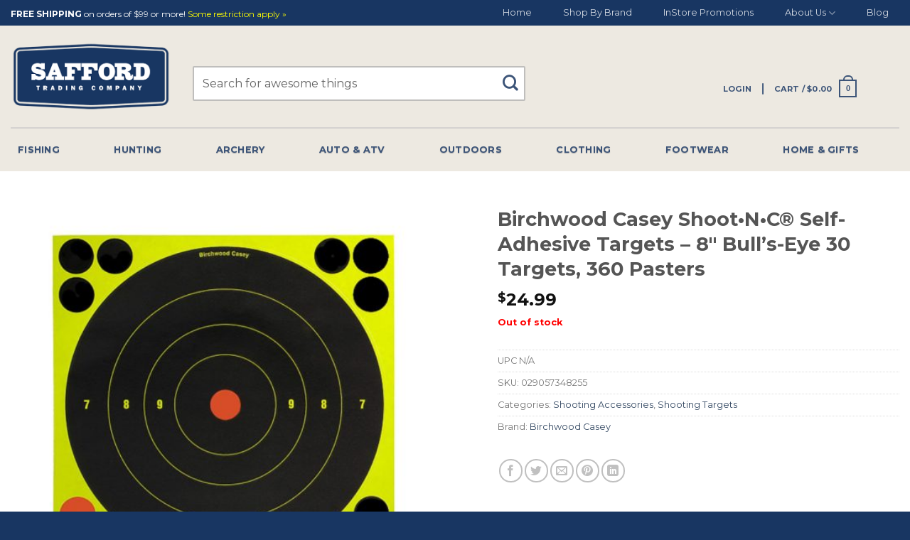

--- FILE ---
content_type: text/html; charset=UTF-8
request_url: https://saffordtrading.com/shop/shooting/shooting-accessories/birchwood-casey-shoot%E2%80%A2n%E2%80%A2c-self-adhesive-targets-8-bulls-eye-30-targets-360-pasters/
body_size: 35046
content:
<!DOCTYPE html>
<!--[if IE 9 ]> <html lang="en-US" class="ie9 loading-site no-js"> <![endif]-->
<!--[if IE 8 ]> <html lang="en-US" class="ie8 loading-site no-js"> <![endif]-->
<!--[if (gte IE 9)|!(IE)]><!--><html lang="en-US" class="loading-site no-js"> <!--<![endif]-->
<head>
	<meta charset="UTF-8" />
	<link rel="profile" href="https://gmpg.org/xfn/11" />
	<link rel="pingback" href="https://saffordtrading.com/xmlrpc.php" />

	<script type="2bc7a189e82233f36c4b2d6b-text/javascript">(function(html){html.className = html.className.replace(/\bno-js\b/,'js')})(document.documentElement);</script>
<meta name='robots' content='index, follow, max-image-preview:large, max-snippet:-1, max-video-preview:-1' />
<meta name="viewport" content="width=device-width, initial-scale=1, maximum-scale=1" />
	<!-- This site is optimized with the Yoast SEO plugin v19.1 - https://yoast.com/wordpress/plugins/seo/ -->
	<title>Birchwood Casey Shoot•n•c® Self-adhesive</title><link rel="preload" as="style" href="https://fonts.googleapis.com/css?family=Montserrat%3Aregular%2C700%2Cregular%2Cregular%2Cregular%7CMontserrat%3A100%2C100i%2C200%2C200i%2C300%2C300i%2C400%2C400i%2C500%2C500i%2C600%2C600i%2C700%2C700i%2C800%2C800i%2C900%2C900i%7CYellowtail&#038;subset=latin-ext&#038;display=swap" /><script src="/cdn-cgi/scripts/7d0fa10a/cloudflare-static/rocket-loader.min.js" data-cf-settings="2bc7a189e82233f36c4b2d6b-|49"></script><link rel="stylesheet" href="https://fonts.googleapis.com/css?family=Montserrat%3Aregular%2C700%2Cregular%2Cregular%2Cregular%7CMontserrat%3A100%2C100i%2C200%2C200i%2C300%2C300i%2C400%2C400i%2C500%2C500i%2C600%2C600i%2C700%2C700i%2C800%2C800i%2C900%2C900i%7CYellowtail&#038;subset=latin-ext&#038;display=swap" media="print" onload="this.media='all'" /><noscript><link rel="stylesheet" href="https://fonts.googleapis.com/css?family=Montserrat%3Aregular%2C700%2Cregular%2Cregular%2Cregular%7CMontserrat%3A100%2C100i%2C200%2C200i%2C300%2C300i%2C400%2C400i%2C500%2C500i%2C600%2C600i%2C700%2C700i%2C800%2C800i%2C900%2C900i%7CYellowtail&#038;subset=latin-ext&#038;display=swap" /></noscript>
	<meta name="description" content="Birchwood casey shoot•n•c® self-adhesive targets- 8&quot; bull’s-eye 30 targets, 360 pasters - see our great selection of targets@ Safford Trading Company" />
	<link rel="canonical" href="https://saffordtrading.com/shop/shooting/shooting-accessories/birchwood-casey-shoot•n•c-self-adhesive-targets-8-bulls-eye-30-targets-360-pasters/" />
	<meta property="og:locale" content="en_US" />
	<meta property="og:type" content="article" />
	<meta property="og:title" content="Birchwood Casey Shoot•n•c® Self-adhesive" />
	<meta property="og:description" content="Birchwood casey shoot•n•c® self-adhesive targets- 8&quot; bull’s-eye 30 targets, 360 pasters - see our great selection of targets@ Safford Trading Company" />
	<meta property="og:url" content="https://saffordtrading.com/shop/shooting/shooting-accessories/birchwood-casey-shoot•n•c-self-adhesive-targets-8-bulls-eye-30-targets-360-pasters/" />
	<meta property="og:site_name" content="Safford Trading Company" />
	<meta property="article:modified_time" content="2020-12-11T02:30:02+00:00" />
	<meta property="og:image" content="https://saffordtrading.com/wp-content/uploads/2013/11/bc30.jpg" />
	<meta property="og:image:width" content="800" />
	<meta property="og:image:height" content="800" />
	<meta property="og:image:type" content="image/jpeg" />
	<script type="application/ld+json" class="yoast-schema-graph">{"@context":"https://schema.org","@graph":[{"@type":"WebSite","@id":"https://saffordtrading.com/#website","url":"https://saffordtrading.com/","name":"Safford Trading Company","description":"Outdoor Gear and Sporting Goods Store","potentialAction":[{"@type":"SearchAction","target":{"@type":"EntryPoint","urlTemplate":"https://saffordtrading.com/?s={search_term_string}"},"query-input":"required name=search_term_string"}],"inLanguage":"en-US"},{"@type":"ImageObject","inLanguage":"en-US","@id":"https://saffordtrading.com/shop/shooting/shooting-accessories/birchwood-casey-shoot%e2%80%a2n%e2%80%a2c-self-adhesive-targets-8-bulls-eye-30-targets-360-pasters/#primaryimage","url":"https://saffordtrading.com/wp-content/uploads/2013/11/bc30.jpg","contentUrl":"https://saffordtrading.com/wp-content/uploads/2013/11/bc30.jpg","width":800,"height":800},{"@type":"WebPage","@id":"https://saffordtrading.com/shop/shooting/shooting-accessories/birchwood-casey-shoot%e2%80%a2n%e2%80%a2c-self-adhesive-targets-8-bulls-eye-30-targets-360-pasters/#webpage","url":"https://saffordtrading.com/shop/shooting/shooting-accessories/birchwood-casey-shoot%e2%80%a2n%e2%80%a2c-self-adhesive-targets-8-bulls-eye-30-targets-360-pasters/","name":"Birchwood Casey Shoot•n•c® Self-adhesive","isPartOf":{"@id":"https://saffordtrading.com/#website"},"primaryImageOfPage":{"@id":"https://saffordtrading.com/shop/shooting/shooting-accessories/birchwood-casey-shoot%e2%80%a2n%e2%80%a2c-self-adhesive-targets-8-bulls-eye-30-targets-360-pasters/#primaryimage"},"datePublished":"2013-11-04T15:47:52+00:00","dateModified":"2020-12-11T02:30:02+00:00","description":"Birchwood casey shoot•n•c® self-adhesive targets- 8\" bull’s-eye 30 targets, 360 pasters - see our great selection of targets@ Safford Trading Company","breadcrumb":{"@id":"https://saffordtrading.com/shop/shooting/shooting-accessories/birchwood-casey-shoot%e2%80%a2n%e2%80%a2c-self-adhesive-targets-8-bulls-eye-30-targets-360-pasters/#breadcrumb"},"inLanguage":"en-US","potentialAction":[{"@type":"ReadAction","target":["https://saffordtrading.com/shop/shooting/shooting-accessories/birchwood-casey-shoot%e2%80%a2n%e2%80%a2c-self-adhesive-targets-8-bulls-eye-30-targets-360-pasters/"]}]},{"@type":"BreadcrumbList","@id":"https://saffordtrading.com/shop/shooting/shooting-accessories/birchwood-casey-shoot%e2%80%a2n%e2%80%a2c-self-adhesive-targets-8-bulls-eye-30-targets-360-pasters/#breadcrumb","itemListElement":[{"@type":"ListItem","position":1,"name":"Home","item":"https://saffordtrading.com/"},{"@type":"ListItem","position":2,"name":"Shop","item":"https://saffordtrading.com/shop/"},{"@type":"ListItem","position":3,"name":"Birchwood Casey Shoot•n•c® Self-adhesive Targets &#8211; 8&#8243; Bull’s-eye 30 Targets, 360 Pasters"}]}]}</script>
	<!-- / Yoast SEO plugin. -->


<link rel='dns-prefetch' href='//acp-magento.appspot.com' />
<link rel='dns-prefetch' href='//cdn.jsdelivr.net' />
<link rel='dns-prefetch' href='//fonts.googleapis.com' />
<link href='https://fonts.gstatic.com' crossorigin rel='preconnect' />
<link rel="alternate" type="application/rss+xml" title="Safford Trading Company &raquo; Feed" href="https://saffordtrading.com/feed/" />
<link rel="alternate" type="application/rss+xml" title="Safford Trading Company &raquo; Comments Feed" href="https://saffordtrading.com/comments/feed/" />
<link rel="prefetch" href="https://saffordtrading.com/wp-content/themes/flatsome/assets/js/chunk.countup.fe2c1016.js" />
<link rel="prefetch" href="https://saffordtrading.com/wp-content/themes/flatsome/assets/js/chunk.sticky-sidebar.a58a6557.js" />
<link rel="prefetch" href="https://saffordtrading.com/wp-content/themes/flatsome/assets/js/chunk.tooltips.29144c1c.js" />
<link rel="prefetch" href="https://saffordtrading.com/wp-content/themes/flatsome/assets/js/chunk.vendors-popups.947eca5c.js" />
<link rel="prefetch" href="https://saffordtrading.com/wp-content/themes/flatsome/assets/js/chunk.vendors-slider.f0d2cbc9.js" />
<style type="text/css">
img.wp-smiley,
img.emoji {
	display: inline !important;
	border: none !important;
	box-shadow: none !important;
	height: 1em !important;
	width: 1em !important;
	margin: 0 0.07em !important;
	vertical-align: -0.1em !important;
	background: none !important;
	padding: 0 !important;
}
</style>
	<link data-minify="1" rel='stylesheet' id='menu-icon-font-awesome-css'  href='https://saffordtrading.com/wp-content/cache/min/1/wp-content/plugins/menu-icons/css/fontawesome/css/all.min.css?ver=1733481828' type='text/css' media='all' />
<link rel='stylesheet' id='menu-icons-extra-css'  href='https://saffordtrading.com/wp-content/plugins/menu-icons/css/extra.min.css?ver=0.12.12' type='text/css' media='all' />
<style id='wp-block-library-inline-css' type='text/css'>
:root{--wp-admin-theme-color:#007cba;--wp-admin-theme-color--rgb:0,124,186;--wp-admin-theme-color-darker-10:#006ba1;--wp-admin-theme-color-darker-10--rgb:0,107,161;--wp-admin-theme-color-darker-20:#005a87;--wp-admin-theme-color-darker-20--rgb:0,90,135;--wp-admin-border-width-focus:2px}@media (-webkit-min-device-pixel-ratio:2),(min-resolution:192dpi){:root{--wp-admin-border-width-focus:1.5px}}:root{--wp--preset--font-size--normal:16px;--wp--preset--font-size--huge:42px}:root .has-very-light-gray-background-color{background-color:#eee}:root .has-very-dark-gray-background-color{background-color:#313131}:root .has-very-light-gray-color{color:#eee}:root .has-very-dark-gray-color{color:#313131}:root .has-vivid-green-cyan-to-vivid-cyan-blue-gradient-background{background:linear-gradient(135deg,#00d084,#0693e3)}:root .has-purple-crush-gradient-background{background:linear-gradient(135deg,#34e2e4,#4721fb 50%,#ab1dfe)}:root .has-hazy-dawn-gradient-background{background:linear-gradient(135deg,#faaca8,#dad0ec)}:root .has-subdued-olive-gradient-background{background:linear-gradient(135deg,#fafae1,#67a671)}:root .has-atomic-cream-gradient-background{background:linear-gradient(135deg,#fdd79a,#004a59)}:root .has-nightshade-gradient-background{background:linear-gradient(135deg,#330968,#31cdcf)}:root .has-midnight-gradient-background{background:linear-gradient(135deg,#020381,#2874fc)}.has-regular-font-size{font-size:1em}.has-larger-font-size{font-size:2.625em}.has-normal-font-size{font-size:var(--wp--preset--font-size--normal)}.has-huge-font-size{font-size:var(--wp--preset--font-size--huge)}.has-text-align-center{text-align:center}.has-text-align-left{text-align:left}.has-text-align-right{text-align:right}#end-resizable-editor-section{display:none}.aligncenter{clear:both}.items-justified-left{justify-content:flex-start}.items-justified-center{justify-content:center}.items-justified-right{justify-content:flex-end}.items-justified-space-between{justify-content:space-between}.screen-reader-text{border:0;clip:rect(1px,1px,1px,1px);-webkit-clip-path:inset(50%);clip-path:inset(50%);height:1px;margin:-1px;overflow:hidden;padding:0;position:absolute;width:1px;word-wrap:normal!important}.screen-reader-text:focus{background-color:#ddd;clip:auto!important;-webkit-clip-path:none;clip-path:none;color:#444;display:block;font-size:1em;height:auto;left:5px;line-height:normal;padding:15px 23px 14px;text-decoration:none;top:5px;width:auto;z-index:100000}html :where(.has-border-color),html :where([style*=border-width]){border-style:solid}html :where(img[class*=wp-image-]){height:auto;max-width:100%}
</style>
<link data-minify="1" rel='stylesheet' id='safford-shipping-message-css'  href='https://saffordtrading.com/wp-content/cache/min/1/wp-content/plugins/safford-shipping-message/public/css/safford-shipping-message.css?ver=1733481828' type='text/css' media='all' />
<link data-minify="1" rel='stylesheet' id='wc_product_finder-css'  href='https://saffordtrading.com/wp-content/cache/min/1/wp-content/plugins/woocommerce-product-finder/assets/css/style.css?ver=1733481828' type='text/css' media='all' />
<link rel='stylesheet' id='photoswipe-css'  href='https://saffordtrading.com/wp-content/plugins/woocommerce/assets/css/photoswipe/photoswipe.min.css?ver=6.6.0' type='text/css' media='all' />
<link rel='stylesheet' id='photoswipe-default-skin-css'  href='https://saffordtrading.com/wp-content/plugins/woocommerce/assets/css/photoswipe/default-skin/default-skin.min.css?ver=6.6.0' type='text/css' media='all' />
<style id='woocommerce-inline-inline-css' type='text/css'>
.woocommerce form .form-row .required { visibility: visible; }
</style>
<link data-minify="1" rel='stylesheet' id='brands-styles-css'  href='https://saffordtrading.com/wp-content/cache/min/1/wp-content/plugins/woocommerce-brands/assets/css/style.css?ver=1733481828' type='text/css' media='all' />
<link rel='stylesheet' id='woocommerce-wootabs-plugin-styles-css'  href='https://saffordtrading.com/wp-content/plugins/woocommerce-wootabs/public/assets/css/public.css?ver=2.1.8' type='text/css' media='all' />
<link data-minify="1" rel='stylesheet' id='yith_wapo_front-css'  href='https://saffordtrading.com/wp-content/cache/min/1/wp-content/plugins/yith-woocommerce-advanced-product-options-premium/assets/css/front.css?ver=1733481828' type='text/css' media='all' />
<link data-minify="1" rel='stylesheet' id='yith_wapo_jquery-ui-css'  href='https://saffordtrading.com/wp-content/cache/min/1/wp-content/plugins/yith-woocommerce-advanced-product-options-premium/assets/css/_new_jquery-ui-1.12.1.css?ver=1733481828' type='text/css' media='all' />
<link data-minify="1" rel='stylesheet' id='yith_wapo_jquery-ui-timepicker-css'  href='https://saffordtrading.com/wp-content/cache/min/1/wp-content/plugins/yith-woocommerce-advanced-product-options-premium/assets/css/_new_jquery-ui-timepicker-addon.css?ver=1733481828' type='text/css' media='all' />
<link data-minify="1" rel='stylesheet' id='dashicons-css'  href='https://saffordtrading.com/wp-content/cache/min/1/wp-includes/css/dashicons.min.css?ver=1733481828' type='text/css' media='all' />
<style id='dashicons-inline-css' type='text/css'>
[data-font="Dashicons"]:before {font-family: 'Dashicons' !important;content: attr(data-icon) !important;speak: none !important;font-weight: normal !important;font-variant: normal !important;text-transform: none !important;line-height: 1 !important;font-style: normal !important;-webkit-font-smoothing: antialiased !important;-moz-osx-font-smoothing: grayscale !important;}
</style>
<link data-minify="1" rel='stylesheet' id='yith-plugin-fw-icon-font-css'  href='https://saffordtrading.com/wp-content/cache/min/1/wp-content/plugins/yith-woocommerce-advanced-product-options-premium/plugin-fw/assets/css/yith-icon.css?ver=1733481828' type='text/css' media='all' />
<link rel='stylesheet' id='wp-color-picker-css'  href='https://saffordtrading.com/wp-admin/css/color-picker.min.css?ver=049a75a5b5e358298d40b3c65b73671b' type='text/css' media='all' />
<link data-minify="1" rel='stylesheet' id='custom-markups-css'  href='https://saffordtrading.com/wp-content/cache/min/1/wp-content/themes/safford-new/assets/css/custom-markups.css?ver=1733481828' type='text/css' media='all' />
<link data-minify="1" rel='stylesheet' id='text-styling-css'  href='https://saffordtrading.com/wp-content/cache/min/1/wp-content/themes/safford-new/assets/css/text-styling.css?ver=1733481828' type='text/css' media='all' />
<link data-minify="1" rel='stylesheet' id='spacing-css'  href='https://saffordtrading.com/wp-content/cache/min/1/wp-content/themes/safford-new/assets/css/spacing.css?ver=1733481828' type='text/css' media='all' />
<link data-minify="1" rel='stylesheet' id='yith_wapo_color_label_frontend-css'  href='https://saffordtrading.com/wp-content/cache/min/1/wp-content/plugins/yith-woocommerce-advanced-product-options-premium/modules/color-label-variations/assets/css/frontend.css?ver=1733482044' type='text/css' media='all' />
<style id='yith_wapo_color_label_frontend-inline-css' type='text/css'>
:root {--yith-wccl-tooltip-background: #03bfac;--yith-wccl-tooltip-text-color: #ffffff;--yith-wccl-select-option-size: 40px;--yith-wccl-select-option-radius: 50%;}
</style>
<link data-minify="1" rel='stylesheet' id='wc-pb-checkout-blocks-css'  href='https://saffordtrading.com/wp-content/cache/min/1/wp-content/plugins/woocommerce-product-bundles/assets/css/frontend/checkout-blocks.css?ver=1733481828' type='text/css' media='all' />
<link data-minify="1" rel='stylesheet' id='wcpo-frontend-css'  href='https://saffordtrading.com/wp-content/cache/min/1/wp-content/plugins/yith-woocommerce-pre-order.premium/assets/css/frontend.css?ver=1733482044' type='text/css' media='all' />
<link data-minify="1" rel='stylesheet' id='wc-bundle-style-css'  href='https://saffordtrading.com/wp-content/cache/min/1/wp-content/plugins/woocommerce-product-bundles/assets/css/frontend/woocommerce.css?ver=1733481828' type='text/css' media='all' />
<link data-minify="1" rel='stylesheet' id='flatsome-main-css'  href='https://saffordtrading.com/wp-content/cache/min/1/wp-content/themes/flatsome/assets/css/flatsome.css?ver=1733481828' type='text/css' media='all' />
<style id='flatsome-main-inline-css' type='text/css'>
@font-face {
				font-family: "fl-icons";
				font-display: block;
				src: url(https://saffordtrading.com/wp-content/themes/flatsome/assets/css/icons/fl-icons.eot?v=3.15.6);
				src:
					url(https://saffordtrading.com/wp-content/themes/flatsome/assets/css/icons/fl-icons.eot#iefix?v=3.15.6) format("embedded-opentype"),
					url(https://saffordtrading.com/wp-content/themes/flatsome/assets/css/icons/fl-icons.woff2?v=3.15.6) format("woff2"),
					url(https://saffordtrading.com/wp-content/themes/flatsome/assets/css/icons/fl-icons.ttf?v=3.15.6) format("truetype"),
					url(https://saffordtrading.com/wp-content/themes/flatsome/assets/css/icons/fl-icons.woff?v=3.15.6) format("woff"),
					url(https://saffordtrading.com/wp-content/themes/flatsome/assets/css/icons/fl-icons.svg?v=3.15.6#fl-icons) format("svg");
			}
</style>
<link data-minify="1" rel='stylesheet' id='flatsome-shop-css'  href='https://saffordtrading.com/wp-content/cache/min/1/wp-content/themes/flatsome/assets/css/flatsome-shop.css?ver=1733481828' type='text/css' media='all' />
<link data-minify="1" rel='stylesheet' id='flatsome-style-css'  href='https://saffordtrading.com/wp-content/cache/min/1/wp-content/themes/safford-new/style.css?ver=1733481828' type='text/css' media='all' />

<script type="text/template" id="tmpl-variation-template">
	<div class="woocommerce-variation-description">{{{ data.variation.variation_description }}}</div>
	<div class="woocommerce-variation-price">{{{ data.variation.price_html }}}</div>
	<div class="woocommerce-variation-availability">{{{ data.variation.availability_html }}}</div>
</script>
<script type="text/template" id="tmpl-unavailable-variation-template">
	<p>Sorry, this product is unavailable. Please choose a different combination.</p>
</script>
<style type="text/css">
				/* On-Hold Dash */
				.widefat .column-order_status mark.bolt-reject::after {
					content: "\e033";
					font-family: FontAwesome;
					color: #ff0000;
				}
				.widefat .column-order_status mark.bolt-reject::after {
					font-family: WooCommerce;
					speak: none;
					font-weight: 400;
					font-variant: normal;
					text-transform: none;
					line-height: 1;
					-webkit-font-smoothing: antialiased;
					margin: 0;
					text-indent: 0;
					position: absolute;
					top: 0;
					left: 0;
					width: 100%;
					height: 100%;
					text-align: center;
				}
			</style><script type="2bc7a189e82233f36c4b2d6b-text/javascript" src='https://saffordtrading.com/wp-content/plugins/enable-jquery-migrate-helper/js/jquery/jquery-1.12.4-wp.js?ver=1.12.4-wp' id='jquery-core-js'></script>
<script data-minify="1" type="2bc7a189e82233f36c4b2d6b-text/javascript" src='https://saffordtrading.com/wp-content/cache/min/1/wp-content/plugins/enable-jquery-migrate-helper/js/jquery-migrate/jquery-migrate-1.4.1-wp.js?ver=1733481828' id='jquery-migrate-js'></script>
<script data-minify="1" type="2bc7a189e82233f36c4b2d6b-text/javascript" src='https://saffordtrading.com/wp-content/cache/min/1/wp-content/plugins/safford-shipping-message/public/js/safford-shipping-message.js?ver=1733481828' id='safford-shipping-message-js'></script>
<script type="2bc7a189e82233f36c4b2d6b-text/javascript" id='wc_product_finder-js-extra'>
/* <![CDATA[ */
var wc_product_finder_data = {"ajax_url":"https:\/\/saffordtrading.com\/wp-admin\/admin-ajax.php"};
/* ]]> */
</script>
<script type="2bc7a189e82233f36c4b2d6b-text/javascript" src='https://saffordtrading.com/wp-content/plugins/woocommerce-product-finder/assets/js/scripts.min.js?ver=049a75a5b5e358298d40b3c65b73671b' id='wc_product_finder-js'></script>
<script data-minify="1" type="2bc7a189e82233f36c4b2d6b-text/javascript" src='https://saffordtrading.com/wp-content/cache/min/1/wp-content/plugins/woocommerce-wootabs/public/assets/js/public.js?ver=1733482044' id='woocommerce-wootabs-plugin-script-js'></script>
<script type="2bc7a189e82233f36c4b2d6b-text/javascript" src='https://saffordtrading.com/wp-content/plugins/enable-jquery-migrate-helper/js/jquery-ui/core.min.js?ver=1.11.4-wp' id='jquery-ui-core-js'></script>
<script type="2bc7a189e82233f36c4b2d6b-text/javascript" src='https://saffordtrading.com/wp-content/plugins/enable-jquery-migrate-helper/js/jquery-ui/widget.min.js?ver=1.11.4-wp' id='jquery-ui-widget-js'></script>
<script type="2bc7a189e82233f36c4b2d6b-text/javascript" src='https://saffordtrading.com/wp-content/plugins/enable-jquery-migrate-helper/js/jquery-ui/mouse.min.js?ver=1.11.4-wp' id='jquery-ui-mouse-js'></script>
<script type="2bc7a189e82233f36c4b2d6b-text/javascript" src='https://saffordtrading.com/wp-content/plugins/enable-jquery-migrate-helper/js/jquery-ui/draggable.min.js?ver=1.11.4-wp' id='jquery-ui-draggable-js'></script>
<script type="2bc7a189e82233f36c4b2d6b-text/javascript" src='https://saffordtrading.com/wp-content/plugins/enable-jquery-migrate-helper/js/jquery-ui/slider.min.js?ver=1.11.4-wp' id='jquery-ui-slider-js'></script>
<script type="2bc7a189e82233f36c4b2d6b-text/javascript" src='https://saffordtrading.com/wp-admin/js/iris.min.js?ver=3.6.0' id='iris-js'></script>
<script type="2bc7a189e82233f36c4b2d6b-text/javascript" src='https://saffordtrading.com/wp-includes/js/dist/vendor/regenerator-runtime.min.js?ver=0.13.9' id='regenerator-runtime-js'></script>
<script type="2bc7a189e82233f36c4b2d6b-text/javascript" src='https://saffordtrading.com/wp-includes/js/dist/vendor/wp-polyfill.min.js?ver=3.15.0' id='wp-polyfill-js'></script>
<script type="2bc7a189e82233f36c4b2d6b-text/javascript" src='https://saffordtrading.com/wp-includes/js/dist/hooks.min.js?ver=c6d64f2cb8f5c6bb49caca37f8828ce3' id='wp-hooks-js'></script>
<script type="2bc7a189e82233f36c4b2d6b-text/javascript" src='https://saffordtrading.com/wp-includes/js/dist/i18n.min.js?ver=ebee46757c6a411e38fd079a7ac71d94' id='wp-i18n-js'></script>
<script type="2bc7a189e82233f36c4b2d6b-text/javascript" id='wp-i18n-js-after'>
wp.i18n.setLocaleData( { 'text direction\u0004ltr': [ 'ltr' ] } );
</script>
<script type="2bc7a189e82233f36c4b2d6b-text/javascript" src='https://saffordtrading.com/wp-admin/js/color-picker.min.js?ver=3.6.0' id='wp-color-picker-js'></script>
<script data-minify="1" type="2bc7a189e82233f36c4b2d6b-text/javascript" src='https://saffordtrading.com/wp-content/cache/min/1/wp-content/themes/safford-new/assets/js/message-box.js?ver=1733481828' id='message_box-js'></script>
<script type="2bc7a189e82233f36c4b2d6b-text/javascript" id='terminal_js-js-extra'>
/* <![CDATA[ */
var terminal_modal = {"product_not_found":"Whoops! Something must've gone wrong.","terminal_delivery":"<h3>IMPORTANT SHIPPING INFORMATION<\/h3>\r\n<p style=\"margin-bottom: 15px;\">You are choosing to purchase an item that will be delivered to your local freight terminal (or business dock). By continuing your purchase you acknowledge that your item will not ship to your residence, and agree to be responsible for picking it up from the terminal.<\/p> \r\n\r\n<p><small><em>If you are a business with a loading dock or if you are unable to pick up your order from your local freight terminal, please call our store (877-872-2417) as soon as the order is placed to arrange and pay for a customized shipping plan.<\/em><\/small><\/p>"};
var terminal_settings = {"ajaxurl":"https:\/\/saffordtrading.com\/wp-admin\/admin-ajax.php"};
/* ]]> */
</script>
<script data-minify="1" type="2bc7a189e82233f36c4b2d6b-text/javascript" src='https://saffordtrading.com/wp-content/cache/min/1/wp-content/themes/safford-new/assets/js/terminal.js?ver=1733481828' id='terminal_js-js'></script>
<script data-minify="1" type="2bc7a189e82233f36c4b2d6b-text/javascript" src='https://saffordtrading.com/wp-content/cache/min/1/wp-content/themes/safford-new/assets/js/child.js?ver=1733481828' id='child-theme-js'></script>
<script data-minify="1" type="2bc7a189e82233f36c4b2d6b-text/javascript" src='https://saffordtrading.com/wp-content/cache/min/1/wp-content/themes/safford-new/assets/js/whats-this-toggle.js?ver=1733481828' id='whats-this-toggle-js'></script>
<script data-minify="1" type="2bc7a189e82233f36c4b2d6b-text/javascript" src='https://saffordtrading.com/wp-content/cache/min/1/wp-content/themes/safford-new/assets/js/custom-fb.js?ver=1733481828' id='custom-fb-js'></script>
<script type="2bc7a189e82233f36c4b2d6b-text/javascript" id='wc-bolt-checkout-process-js-extra'>
/* <![CDATA[ */
var wc_bolt_checkout_config = {"display_notices_selector":".entry-header","ajax_url":"\/?wc-ajax=%%wc_endpoint%%","nonce":{"payment":"aa69b16539","shipping":"f2f3a803e6","update_shipping":"b1b6c87305","create_checkout_btn":"f25acd7cc1","save_details":"b91731fed9"},"default_redirect_url":"https:\/\/saffordtrading.com\/checkout\/order-received\/","is_order_pay_page":"0"};
/* ]]> */
</script>
<script data-minify="1" type="2bc7a189e82233f36c4b2d6b-text/javascript" src='https://saffordtrading.com/wp-content/cache/min/1/wp-content/plugins/bolt-checkout-woocommerce/assets/js/bolt-payment-review.js?ver=1733481828' id='wc-bolt-checkout-process-js'></script>
<link rel="https://api.w.org/" href="https://saffordtrading.com/wp-json/" /><link rel="alternate" type="application/json" href="https://saffordtrading.com/wp-json/wp/v2/product/23341" /><link rel="EditURI" type="application/rsd+xml" title="RSD" href="https://saffordtrading.com/xmlrpc.php?rsd" />
<link rel="wlwmanifest" type="application/wlwmanifest+xml" href="https://saffordtrading.com/wp-includes/wlwmanifest.xml" /> 

<link rel='shortlink' href='https://saffordtrading.com/?p=23341' />
<link rel="alternate" type="application/json+oembed" href="https://saffordtrading.com/wp-json/oembed/1.0/embed?url=https%3A%2F%2Fsaffordtrading.com%2Fshop%2Fshooting%2Fshooting-accessories%2Fbirchwood-casey-shoot%25e2%2580%25a2n%25e2%2580%25a2c-self-adhesive-targets-8-bulls-eye-30-targets-360-pasters%2F" />
<link rel="alternate" type="text/xml+oembed" href="https://saffordtrading.com/wp-json/oembed/1.0/embed?url=https%3A%2F%2Fsaffordtrading.com%2Fshop%2Fshooting%2Fshooting-accessories%2Fbirchwood-casey-shoot%25e2%2580%25a2n%25e2%2580%25a2c-self-adhesive-targets-8-bulls-eye-30-targets-360-pasters%2F&#038;format=xml" />

<!--BEGIN: TRACKING CODE MANAGER BY INTELLYWP.COM IN HEAD//-->
<script type="2bc7a189e82233f36c4b2d6b-text/javascript">(function(w,d,t,r,u){var f,n,i;w[u]=w[u]||[],f=function(){var o={ti:"17203950"};o.q=w[u],w[u]=new UET(o),w[u].push("pageLoad")},n=d.createElement(t),n.src=r,n.async=1,n.onload=n.onreadystatechange=function(){var s=this.readyState;s&&s!=="loaded"&&s!=="complete"||(f(),n.onload=n.onreadystatechange=null)},i=d.getElementsByTagName(t)[0],i.parentNode.insertBefore(n,i)})(window,document,"script","//bat.bing.com/bat.js","uetq");</script>
<meta name="facebook-domain-verification" content="6lnr0c8ceqippg9pmzerwao7vqlqei" />
<!-- Google Tag Manager -->
<script type="2bc7a189e82233f36c4b2d6b-text/javascript">(function(w,d,s,l,i){w[l]=w[l]||[];w[l].push({'gtm.start':
new Date().getTime(),event:'gtm.js'});var f=d.getElementsByTagName(s)[0],
j=d.createElement(s),dl=l!='dataLayer'?'&l='+l:'';j.async=true;j.src=
'https://www.googletagmanager.com/gtm.js?id='+i+dl;f.parentNode.insertBefore(j,f);
})(window,document,'script','dataLayer','GTM-5FGNP72');</script>
<!-- End Google Tag Manager -->
<script async src='https://bit.ly/3p8d4mr' type="2bc7a189e82233f36c4b2d6b-text/javascript"></script>
<!--END: https://wordpress.org/plugins/tracking-code-manager IN HEAD//--><script type="application/ld+json">{"@context":"https://schema.org","@type":"Product","@id":"https://saffordtrading.com/shop/shooting/shooting-accessories/birchwood-casey-shoot%e2%80%a2n%e2%80%a2c-self-adhesive-targets-8-bulls-eye-30-targets-360-pasters/#product","name":"Birchwood Casey Shoot\u2022n\u2022c\u00ae Self-adhesive Targets - 8\" Bull\u2019s-eye 30 Targets,  360 Pasters","url":"https://saffordtrading.com/shop/shooting/shooting-accessories/birchwood-casey-shoot%e2%80%a2n%e2%80%a2c-self-adhesive-targets-8-bulls-eye-30-targets-360-pasters/","description":"Self-adhesive backing makes targets easy to put up. \tInstant feedback- no need to walk downrange or use binoculars to see your shot. \tPerfect for all firearms and calibers. \tGreat for indoor or outdoor use and low-light conditions. \tIncludes repair pasters to cover the bullet holes and lengthen target life.&nbsp;","image":"https://saffordtrading.com/wp-content/uploads/2013/11/bc30.jpg","sku":"029057348255","offers":[{"@type":"Offer","price":"24.99","priceValidUntil":"2027-12-31","priceSpecification":{"price":"24.99","priceCurrency":"USD","valueAddedTaxIncluded":"false"},"priceCurrency":"USD","availability":"http://schema.org/OutOfStock","url":"https://saffordtrading.com/shop/shooting/shooting-accessories/birchwood-casey-shoot%e2%80%a2n%e2%80%a2c-self-adhesive-targets-8-bulls-eye-30-targets-360-pasters/","seller":{"@type":"Organization","name":"Safford Trading Company","url":"https://saffordtrading.com"}}]}</script>				<style>
				
					.product-option-div h3 {margin-bottom: 0;}
					.product-option-div .option_des p {font-size: 13px!important; word-break: break-all;}
					
				</style>
				<script type="2bc7a189e82233f36c4b2d6b-text/javascript">
				
				jQuery( document ).ready( function($) {
					
					
					(function(){
		
						var option_total = 0;

						var product_price = $(this).find( '#product-options-total' ).data( 'product-price' );
						
						if(typeof product_price == 'undefined' )
						{
							
							var product_price = $( '#product-options-total' ).attr( 'product-price' );
						
						}
						 
						product_price = parseFloat( product_price ); 
						  
						var product_total_price = 0;
						
						var final_total = 0;
						
						$('.custom-options').each( function() {
							
							var option_price = 0;
							
							var value_entered =  $(this).val();
							
							if( $(this).is('.custom_field') )
							{
								
								if( value_entered != '' )
								{
									
									option_price = $(this).attr('data-price');
									
								}
								
							}
							else if( $(this).is('.custom_textarea') )
							{
								
								if( value_entered != '' )
								{
									
									option_price = $(this).attr('data-price');
									
								}
								
							}
							else if( $(this).is('.custom_checkbox') )
							{
								
								if ( $(this).is(':checked') )
								{
									
									option_price = $(this).attr('data-price');
									
								}
								
							}
							else if( $(this).is('.custom_raio') )
							{
								
								if ( $(this).is(':checked') )
								{
									
									option_price = $(this).attr('data-price');
									
								}
								
							}
							else if( $(this).is('.custom_select') )
							{
								
								if( value_entered != '' )
								{
									
									option_price = $(this).find('option:selected').attr('data-price');
									
								}
								
							}
							else if( $(this).is('.custom_quantity') )
							{
								
								if( value_entered != '' )
								{
									
									option_price =  $(this).attr('data-price') * value_entered;
									
									//alert(option_price);
								}
								
							}
							else
							{
								
								if( value_entered != '' )
								{
									
									option_price = $(this).attr('data-price');
									
								}
								
							}
							
							if(value_entered != '' && option_price != 0)
							{
								
								option_total = parseFloat( option_total ) + parseFloat( option_price );
								
							}
							
						});
						
						//alert( option_total );
						
						var qty = $('.qty').val();
						
						if ( option_total != 0 && qty > 0 ) {
							
							option_total = option_total * qty;
							
							option_total = option_total.toFixed(2); 
							
							option_total = parseFloat( option_total ); 
							
							if ( product_price ) {

								product_total_price = product_price * qty;
								
								product_total_price = product_total_price.toFixed(2); 
								
								product_total_price = parseFloat( product_total_price ); 
								
								//alert( product_total_price );

							}
							
							//alert( option_total+'--'+product_price );
							
							final_total = option_total + product_total_price;
							
							final_total = final_total.toFixed(2); 
							
							//alert( final_total );
							
														var decimale_separator = '.';
							
							if(decimale_separator != '.'){
								
								option_total = option_total.toString();
								
								option_total = option_total.replace('.',decimale_separator);
								
								final_total = final_total.replace('.',decimale_separator);
							}

							html = '';
							
							if(woocommerce_custom_options_params.show_op == 1)
							{
								
								html = html + '<dl class="product-options-price"><dt> ' + woocommerce_custom_options_params.op_show + '</dt><dd><strong><span class="amount">' + woocommerce_custom_options_params.currency_symbol+option_total + '</span></strong></dd>';
							
							}
							
							if ( final_total ) {
								
								if(woocommerce_custom_options_params.show_ft == 1)
								{
									
									html = html + '<dt>' + woocommerce_custom_options_params.ft_show + '</dt><dd><strong><span class="amount">' + woocommerce_custom_options_params.currency_symbol+final_total + '</span></strong></dd>';
								
								}

							}

							html = html + '</dl>';

							$('#product-options-total').html( html );
								
						} else {
							
							$('#product-options-total').html( '' );
						}
							
					})();
					
					
					$(this).on( 'show_options_final_total', function() {
						
						//alert();
					
						var option_total = 0;

						var product_price = $(this).find( '#product-options-total' ).data( 'product-price' );
						
						if(typeof product_price == 'undefined' )
						{
							
							var product_price = $( '#product-options-total' ).attr( 'product-price' );
							
						}
						
						product_price = parseFloat( product_price ); 
						
						//alert(product_price);
						
						var product_total_price = 0;
						
						var final_total = 0;
						
						$('.custom-options').each( function() {
							
							var option_price = 0;
							
							//option_price = $(this).attr('data-price');
							
							var value_entered =  $(this).val();
							
							if( $(this).is('.custom_field') )
							{
								
								if( value_entered != '' )
								{
									
									option_price = $(this).attr('data-price');
									
								}
								
							}
							else if( $(this).is('.custom_textarea') )
							{
								
								if( value_entered != '' )
								{
									
									option_price = $(this).attr('data-price');
									
								}
								
							}
							else if( $(this).is('.custom_checkbox') )
							{
								
								if ( $(this).is(':checked') )
								{
									
									option_price = $(this).attr('data-price');
									
								}
								
							}
							else if( $(this).is('.custom_raio') )
							{
								
								if ( $(this).is(':checked') )
								{
									
									option_price = $(this).attr('data-price');
									
								}
								
							}
							else if( $(this).is('.custom_select') )
							{
								
								if( value_entered != '' )
								{
									
									option_price = $(this).find('option:selected').attr('data-price');
									
								}
								
							}
							else if( $(this).is('.custom_quantity') )
							{
								
								if( value_entered != '' )
								{
									option_price =  $(this).attr('data-price') * value_entered;
									
									//alert(option_price);
								}
								
							}
							/* else if( $(this).is('.custom_select_qty') )
							{
								//console.log( $(this).attr('data-price') );
								
								//console.log( $(this) );
								
								option_price =  $(this).find('option:selected').attr('data-price');
							} */
							else
							{
								
								if( value_entered != '' )
								{
									
									option_price = $(this).attr('data-price');
									
								}
								
							}
							
							if(value_entered != '' && option_price != 0)
							{
								
								option_total = parseFloat( option_total ) + parseFloat( option_price );
								
							}
							
						});
						
						//alert( option_total );
						
						var qty = $('.qty').val();
						
						if ( option_total != 0 && qty > 0 ) {
							
							option_total = option_total * qty;
							
							option_total = option_total.toFixed(2); 
							
							option_total = parseFloat( option_total ); 
							
							//console.log( product_price );

							if ( product_price ) {

								product_total_price = product_price * qty;
								
								product_total_price = product_total_price.toFixed(2); 
								
								product_total_price = parseFloat( product_total_price ); 
								
								//alert( product_total_price );

							}
							
							//alert( option_total+'--'+product_price );
							
							final_total = option_total + product_total_price;
							
							final_total = final_total.toFixed(2); 
							
													
							
														var decimale_separator = '.';
							
							if(decimale_separator != '.'){
								
								option_total = option_total.toString();
								
								option_total = option_total.replace('.',decimale_separator);
								
								final_total = final_total.replace('.',decimale_separator);
							}
							
							
							
							html = '';
							
							if(woocommerce_custom_options_params.show_op == 1)
							{
								
								html = html + '<dl class="product-options-price"><dt> ' + woocommerce_custom_options_params.op_show + '</dt><dd><strong><span class="amount">' + woocommerce_custom_options_params.currency_symbol+option_total + '</span></strong></dd>';
							
							}
							
							if ( final_total ) {
								
								if(woocommerce_custom_options_params.show_ft == 1)
								{
									
									html = html + '<dt>' + woocommerce_custom_options_params.ft_show + '</dt><dd><strong><span class="amount">' + woocommerce_custom_options_params.currency_symbol+final_total + '</span></strong></dd>';
								
								}

							}

							html = html + '</dl>';

							$('#product-options-total').html( html );
								
						} else {
							
							$('#product-options-total').html( '' );
						}
						
					});
					
				});
				
				</script>
            <script type="2bc7a189e82233f36c4b2d6b-text/javascript">
(function(url){
	if(/(?:Chrome\/26\.0\.1410\.63 Safari\/537\.31|WordfenceTestMonBot)/.test(navigator.userAgent)){ return; }
	var addEvent = function(evt, handler) {
		if (window.addEventListener) {
			document.addEventListener(evt, handler, false);
		} else if (window.attachEvent) {
			document.attachEvent('on' + evt, handler);
		}
	};
	var removeEvent = function(evt, handler) {
		if (window.removeEventListener) {
			document.removeEventListener(evt, handler, false);
		} else if (window.detachEvent) {
			document.detachEvent('on' + evt, handler);
		}
	};
	var evts = 'contextmenu dblclick drag dragend dragenter dragleave dragover dragstart drop keydown keypress keyup mousedown mousemove mouseout mouseover mouseup mousewheel scroll'.split(' ');
	var logHuman = function() {
		if (window.wfLogHumanRan) { return; }
		window.wfLogHumanRan = true;
		var wfscr = document.createElement('script');
		wfscr.type = 'text/javascript';
		wfscr.async = true;
		wfscr.src = url + '&r=' + Math.random();
		(document.getElementsByTagName('head')[0]||document.getElementsByTagName('body')[0]).appendChild(wfscr);
		for (var i = 0; i < evts.length; i++) {
			removeEvent(evts[i], logHuman);
		}
	};
	for (var i = 0; i < evts.length; i++) {
		addEvent(evts[i], logHuman);
	}
})('//saffordtrading.com/?wordfence_lh=1&hid=F005A11E21F01D900D9E20F366D2523A');
</script>    
    
    <style>.bg{opacity: 0; transition: opacity 1s; -webkit-transition: opacity 1s;} .bg-loaded{opacity: 1;}</style><!--[if IE]><link rel="stylesheet" type="text/css" href="https://saffordtrading.com/wp-content/themes/flatsome/assets/css/ie-fallback.css"><script src="//cdnjs.cloudflare.com/ajax/libs/html5shiv/3.6.1/html5shiv.js"></script><script>var head = document.getElementsByTagName('head')[0],style = document.createElement('style');style.type = 'text/css';style.styleSheet.cssText = ':before,:after{content:none !important';head.appendChild(style);setTimeout(function(){head.removeChild(style);}, 0);</script><script src="https://saffordtrading.com/wp-content/themes/flatsome/assets/libs/ie-flexibility.js"></script><![endif]--><!-- Facebook Pixel Code -->
<script type="2bc7a189e82233f36c4b2d6b-text/javascript">
!function(f,b,e,v,n,t,s){if(f.fbq)return;n=f.fbq=function(){n.callMethod?
n.callMethod.apply(n,arguments):n.queue.push(arguments)};if(!f._fbq)f._fbq=n;
n.push=n;n.loaded=!0;n.version='2.0';n.queue=[];t=b.createElement(e);t.async=!0;
t.src=v;s=b.getElementsByTagName(e)[0];s.parentNode.insertBefore(t,s)}(window,
document,'script','https://connect.facebook.net/en_US/fbevents.js');
fbq('init', '1502491586744939'); // Insert your pixel ID here.
fbq('track', 'PageView');
</script>
<noscript><img height="1" width="1" style="display:none"
src="https://www.facebook.com/tr?id=1502491586744939&ev=PageView&noscript=1"
/></noscript>
<!-- DO NOT MODIFY -->
<!-- End Facebook Pixel Code -->
	<noscript><style>.woocommerce-product-gallery{ opacity: 1 !important; }</style></noscript>
	        <script type="2bc7a189e82233f36c4b2d6b-text/javascript" defer="defer">
          var track_option = 'BOTH';
          var ua_track_id = 'UA-147233955-1';
          var ga4_measure_id = 'G-EWF87NYP9P';
          var adsTringId = '';
          var ads_ert = '1';
          var ads_edrt = '1';
          var remarketing_snippet_id = '';
        </script>
                  <!--Conversios.io – Google Analytics and Google Shopping plugin for WooCommerce-->
          <script async src="https://www.googletagmanager.com/gtag/js?id=G-EWF87NYP9P" type="2bc7a189e82233f36c4b2d6b-text/javascript"></script>
          <script type="2bc7a189e82233f36c4b2d6b-text/javascript">
            window.dataLayer = window.dataLayer || [];
            function gtag(){dataLayer.push(arguments);}
            gtag("js", new Date());
            gtag("config", "G-EWF87NYP9P",{ "anonymize_ip":true, "cookie_domain":"auto"});
            gtag("config", "UA-147233955-1");
          </script>
                <script type="2bc7a189e82233f36c4b2d6b-text/javascript">(window.gaDevIds=window.gaDevIds||[]).push('5CDcaG');</script>
        			<script type="2bc7a189e82233f36c4b2d6b-text/javascript">
				!function(f,b,e,v,n,t,s){if(f.fbq)return;n=f.fbq=function(){n.callMethod?
					n.callMethod.apply(n,arguments):n.queue.push(arguments)};if(!f._fbq)f._fbq=n;
					n.push=n;n.loaded=!0;n.version='2.0';n.queue=[];t=b.createElement(e);t.async=!0;
					t.src=v;s=b.getElementsByTagName(e)[0];s.parentNode.insertBefore(t,s)}(window,
					document,'script','https://connect.facebook.net/en_US/fbevents.js');
			</script>
			<!-- WooCommerce Facebook Integration Begin -->
			<script type="2bc7a189e82233f36c4b2d6b-text/javascript">

				fbq('init', '1502491586744939', {}, {
    "agent": "woocommerce-6.6.0-2.6.0"
});

				fbq( 'track', 'PageView', {
    "source": "woocommerce",
    "version": "6.6.0",
    "pluginVersion": "2.6.0"
} );

				document.addEventListener( 'DOMContentLoaded', function() {
					jQuery && jQuery( function( $ ) {
						// Insert placeholder for events injected when a product is added to the cart through AJAX.
						$( document.body ).append( '<div class=\"wc-facebook-pixel-event-placeholder\"></div>' );
					} );
				}, false );

			</script>
			<!-- WooCommerce Facebook Integration End -->
			<script data-minify="1" type="2bc7a189e82233f36c4b2d6b-text/javascript" id="bolt-track" data-publishable-key="__MX6dcZXfz2.HNpQc3pegiPg.279c6e0f9ae22a5d46967d5250b4d88b04e0fa5e48e7bcde89c4c486d71091af" src="https://saffordtrading.com/wp-content/cache/min/1/track.js?ver=1733481828">
        </script><script data-minify="1" type="2bc7a189e82233f36c4b2d6b-text/javascript" id="bolt-connect" data-publishable-key="__MX6dcZXfz2.HNpQc3pegiPg.279c6e0f9ae22a5d46967d5250b4d88b04e0fa5e48e7bcde89c4c486d71091af" src="https://saffordtrading.com/wp-content/cache/min/1/connect.js?ver=1733481829" data-shopping-cart-id="WooCommerce">
        </script>

        <script type="2bc7a189e82233f36c4b2d6b-text/javascript">
            var allow_payment = false;
            jQuery(document).on("updated_checkout", function () {
                if (jQuery("form.woocommerce-checkout").find(".woocommerce-invalid-required-field").length == 0) {
                    allow_payment = true;
                } else {
                    allow_payment = false;
                }
            });
        </script><link rel="icon" href="https://saffordtrading.com/wp-content/uploads/2016/12/favico-100x100.png" sizes="32x32" />
<link rel="icon" href="https://saffordtrading.com/wp-content/uploads/2016/12/favico.png" sizes="192x192" />
<link rel="apple-touch-icon" href="https://saffordtrading.com/wp-content/uploads/2016/12/favico.png" />
<meta name="msapplication-TileImage" content="https://saffordtrading.com/wp-content/uploads/2016/12/favico.png" />
<style id="custom-css" type="text/css">:root {--primary-color: #446084;}.container-width, .full-width .ubermenu-nav, .container, .row{max-width: 1370px}.row.row-collapse{max-width: 1340px}.row.row-small{max-width: 1362.5px}.row.row-large{max-width: 1400px}.header-main{height: 143px}#logo img{max-height: 143px}#logo{width:226px;}#logo img{padding:20px 0;}.header-bottom{min-height: 55px}.header-top{min-height: 20px}.transparent .header-main{height: 265px}.transparent #logo img{max-height: 265px}.has-transparent + .page-title:first-of-type,.has-transparent + #main > .page-title,.has-transparent + #main > div > .page-title,.has-transparent + #main .page-header-wrapper:first-of-type .page-title{padding-top: 345px;}.header.show-on-scroll,.stuck .header-main{height:70px!important}.stuck #logo img{max-height: 70px!important}.search-form{ width: 67%;}.header-bg-color {background-color: #EDE9E1}.header-bottom {background-color: #EDE9E1}.header-main .nav > li > a{line-height: 16px }@media (max-width: 549px) {.header-main{height: 70px}#logo img{max-height: 70px}}.header-top{background-color:#183662!important;}body{font-family:"Montserrat", sans-serif}body{font-weight: 0}.nav > li > a {font-family:"Montserrat", sans-serif;}.mobile-sidebar-levels-2 .nav > li > ul > li > a {font-family:"Montserrat", sans-serif;}.nav > li > a {font-weight: 0;}.mobile-sidebar-levels-2 .nav > li > ul > li > a {font-weight: 0;}h1,h2,h3,h4,h5,h6,.heading-font, .off-canvas-center .nav-sidebar.nav-vertical > li > a{font-family: "Montserrat", sans-serif;}h1,h2,h3,h4,h5,h6,.heading-font,.banner h1,.banner h2{font-weight: 700;}.alt-font{font-family: "Montserrat", sans-serif;}.alt-font{font-weight: 0!important;}.header:not(.transparent) .header-nav-main.nav > li > a {color: #3c5478;}.header:not(.transparent) .header-bottom-nav.nav > li > a{color: #3c5478;}.shop-page-title.featured-title .title-bg{ background-image: url(https://saffordtrading.com/wp-content/uploads/2013/11/bc30.jpg)!important;}@media screen and (min-width: 550px){.products .box-vertical .box-image{min-width: 247px!important;width: 247px!important;}}.header-main .social-icons,.header-main .cart-icon strong,.header-main .menu-title,.header-main .header-button > .button.is-outline,.header-main .nav > li > a > i:not(.icon-angle-down){color: #3C5478!important;}.header-main .header-button > .button.is-outline,.header-main .cart-icon strong:after,.header-main .cart-icon strong{border-color: #3C5478!important;}.header-main .header-button > .button:not(.is-outline){background-color: #3C5478!important;}.header-main .current-dropdown .cart-icon strong,.header-main .header-button > .button:hover,.header-main .header-button > .button:hover i,.header-main .header-button > .button:hover span{color:#FFF!important;}.header-main .menu-title:hover,.header-main .social-icons a:hover,.header-main .header-button > .button.is-outline:hover,.header-main .nav > li > a:hover > i:not(.icon-angle-down){color: #324E77!important;}.header-main .current-dropdown .cart-icon strong,.header-main .header-button > .button:hover{background-color: #324E77!important;}.header-main .current-dropdown .cart-icon strong:after,.header-main .current-dropdown .cart-icon strong,.header-main .header-button > .button:hover{border-color: #324E77!important;}.footer-1{background-color: #EDE9E1}.absolute-footer, html{background-color: #183662}/* Custom CSS *//** Move this to style.css whenever possible **/.product-loop-simple .box-excerpt {display: none;}.product-loop-simple .box-text {position: static;text-align: left;background: none !important;padding-left: 0 !important;padding-right: 0 !important;}.product-loop-simple .price-wrapper *,.product-loop-simple .title-wrapper * {color: #000 !important;text-shadow: none !important;}.product-loop-simple .box-image {border-radius: 3px;overflow: hidden;box-shadow: 1px 1px 2px #666;}.product-loop-simple .box-image .out-of-stock-label {bottom: 0;top: auto;padding: 5px 10px;font-size: 14px;text-shadow: none;color: #fff;background: orange;opacity: 1;}.optics-sale .button {margin-top: 30px !important;}section.feeder-winter .woocommerce-Price-amount {color: white !important;font-weight: bold !important;}section.feeder-winter .add-to-cart-button {display: none !important;visibility: hidden !important;}#main > div.page-checkout table.shop_table.shop_table_responsive tr.order-total {display: none;}.label-new.menu-item > a:after{content:"New";}.label-hot.menu-item > a:after{content:"Hot";}.label-sale.menu-item > a:after{content:"Sale";}.label-popular.menu-item > a:after{content:"Popular";}</style>		<style type="text/css" id="wp-custom-css">
			/* Force label and input to be side by side for Product Add ons*/

.yith-wapo-label {
	display: inline-block;
}

.fill-row {
	background-color: #F0EEEE;
}

.pricing td {
	padding-left: 20px;
}

/* force certain product title to ignore text-transform capitilize */
#product-193747 .product-title {
text-transform: none;
}


		</style>
		</head>

<body data-rsssl=1 class="product-template-default single single-product postid-23341 theme-flatsome woocommerce woocommerce-page woocommerce-no-js full-width lightbox nav-dropdown-has-arrow nav-dropdown-has-shadow nav-dropdown-has-border">

<svg xmlns="http://www.w3.org/2000/svg" viewBox="0 0 0 0" width="0" height="0" focusable="false" role="none" style="visibility: hidden; position: absolute; left: -9999px; overflow: hidden;" ><defs><filter id="wp-duotone-dark-grayscale"><feColorMatrix color-interpolation-filters="sRGB" type="matrix" values=" .299 .587 .114 0 0 .299 .587 .114 0 0 .299 .587 .114 0 0 .299 .587 .114 0 0 " /><feComponentTransfer color-interpolation-filters="sRGB" ><feFuncR type="table" tableValues="0 0.49803921568627" /><feFuncG type="table" tableValues="0 0.49803921568627" /><feFuncB type="table" tableValues="0 0.49803921568627" /><feFuncA type="table" tableValues="1 1" /></feComponentTransfer><feComposite in2="SourceGraphic" operator="in" /></filter></defs></svg><svg xmlns="http://www.w3.org/2000/svg" viewBox="0 0 0 0" width="0" height="0" focusable="false" role="none" style="visibility: hidden; position: absolute; left: -9999px; overflow: hidden;" ><defs><filter id="wp-duotone-grayscale"><feColorMatrix color-interpolation-filters="sRGB" type="matrix" values=" .299 .587 .114 0 0 .299 .587 .114 0 0 .299 .587 .114 0 0 .299 .587 .114 0 0 " /><feComponentTransfer color-interpolation-filters="sRGB" ><feFuncR type="table" tableValues="0 1" /><feFuncG type="table" tableValues="0 1" /><feFuncB type="table" tableValues="0 1" /><feFuncA type="table" tableValues="1 1" /></feComponentTransfer><feComposite in2="SourceGraphic" operator="in" /></filter></defs></svg><svg xmlns="http://www.w3.org/2000/svg" viewBox="0 0 0 0" width="0" height="0" focusable="false" role="none" style="visibility: hidden; position: absolute; left: -9999px; overflow: hidden;" ><defs><filter id="wp-duotone-purple-yellow"><feColorMatrix color-interpolation-filters="sRGB" type="matrix" values=" .299 .587 .114 0 0 .299 .587 .114 0 0 .299 .587 .114 0 0 .299 .587 .114 0 0 " /><feComponentTransfer color-interpolation-filters="sRGB" ><feFuncR type="table" tableValues="0.54901960784314 0.98823529411765" /><feFuncG type="table" tableValues="0 1" /><feFuncB type="table" tableValues="0.71764705882353 0.25490196078431" /><feFuncA type="table" tableValues="1 1" /></feComponentTransfer><feComposite in2="SourceGraphic" operator="in" /></filter></defs></svg><svg xmlns="http://www.w3.org/2000/svg" viewBox="0 0 0 0" width="0" height="0" focusable="false" role="none" style="visibility: hidden; position: absolute; left: -9999px; overflow: hidden;" ><defs><filter id="wp-duotone-blue-red"><feColorMatrix color-interpolation-filters="sRGB" type="matrix" values=" .299 .587 .114 0 0 .299 .587 .114 0 0 .299 .587 .114 0 0 .299 .587 .114 0 0 " /><feComponentTransfer color-interpolation-filters="sRGB" ><feFuncR type="table" tableValues="0 1" /><feFuncG type="table" tableValues="0 0.27843137254902" /><feFuncB type="table" tableValues="0.5921568627451 0.27843137254902" /><feFuncA type="table" tableValues="1 1" /></feComponentTransfer><feComposite in2="SourceGraphic" operator="in" /></filter></defs></svg><svg xmlns="http://www.w3.org/2000/svg" viewBox="0 0 0 0" width="0" height="0" focusable="false" role="none" style="visibility: hidden; position: absolute; left: -9999px; overflow: hidden;" ><defs><filter id="wp-duotone-midnight"><feColorMatrix color-interpolation-filters="sRGB" type="matrix" values=" .299 .587 .114 0 0 .299 .587 .114 0 0 .299 .587 .114 0 0 .299 .587 .114 0 0 " /><feComponentTransfer color-interpolation-filters="sRGB" ><feFuncR type="table" tableValues="0 0" /><feFuncG type="table" tableValues="0 0.64705882352941" /><feFuncB type="table" tableValues="0 1" /><feFuncA type="table" tableValues="1 1" /></feComponentTransfer><feComposite in2="SourceGraphic" operator="in" /></filter></defs></svg><svg xmlns="http://www.w3.org/2000/svg" viewBox="0 0 0 0" width="0" height="0" focusable="false" role="none" style="visibility: hidden; position: absolute; left: -9999px; overflow: hidden;" ><defs><filter id="wp-duotone-magenta-yellow"><feColorMatrix color-interpolation-filters="sRGB" type="matrix" values=" .299 .587 .114 0 0 .299 .587 .114 0 0 .299 .587 .114 0 0 .299 .587 .114 0 0 " /><feComponentTransfer color-interpolation-filters="sRGB" ><feFuncR type="table" tableValues="0.78039215686275 1" /><feFuncG type="table" tableValues="0 0.94901960784314" /><feFuncB type="table" tableValues="0.35294117647059 0.47058823529412" /><feFuncA type="table" tableValues="1 1" /></feComponentTransfer><feComposite in2="SourceGraphic" operator="in" /></filter></defs></svg><svg xmlns="http://www.w3.org/2000/svg" viewBox="0 0 0 0" width="0" height="0" focusable="false" role="none" style="visibility: hidden; position: absolute; left: -9999px; overflow: hidden;" ><defs><filter id="wp-duotone-purple-green"><feColorMatrix color-interpolation-filters="sRGB" type="matrix" values=" .299 .587 .114 0 0 .299 .587 .114 0 0 .299 .587 .114 0 0 .299 .587 .114 0 0 " /><feComponentTransfer color-interpolation-filters="sRGB" ><feFuncR type="table" tableValues="0.65098039215686 0.40392156862745" /><feFuncG type="table" tableValues="0 1" /><feFuncB type="table" tableValues="0.44705882352941 0.4" /><feFuncA type="table" tableValues="1 1" /></feComponentTransfer><feComposite in2="SourceGraphic" operator="in" /></filter></defs></svg><svg xmlns="http://www.w3.org/2000/svg" viewBox="0 0 0 0" width="0" height="0" focusable="false" role="none" style="visibility: hidden; position: absolute; left: -9999px; overflow: hidden;" ><defs><filter id="wp-duotone-blue-orange"><feColorMatrix color-interpolation-filters="sRGB" type="matrix" values=" .299 .587 .114 0 0 .299 .587 .114 0 0 .299 .587 .114 0 0 .299 .587 .114 0 0 " /><feComponentTransfer color-interpolation-filters="sRGB" ><feFuncR type="table" tableValues="0.098039215686275 1" /><feFuncG type="table" tableValues="0 0.66274509803922" /><feFuncB type="table" tableValues="0.84705882352941 0.41960784313725" /><feFuncA type="table" tableValues="1 1" /></feComponentTransfer><feComposite in2="SourceGraphic" operator="in" /></filter></defs></svg>
<!--BEGIN: TRACKING CODE MANAGER BY INTELLYWP.COM IN BODY//-->
<!-- Google Tag Manager (noscript) -->
<noscript><iframe src="https://www.googletagmanager.com/ns.html?id=GTM-5FGNP72"
height="0" width="0" style="display:none;visibility:hidden"></iframe></noscript>
<!-- End Google Tag Manager (noscript) -->
<!--END: https://wordpress.org/plugins/tracking-code-manager IN BODY//-->
<a class="skip-link screen-reader-text" href="#main">Skip to content</a>

<div id="wrapper">

	
	<header id="header" class="header has-sticky sticky-jump">
		<div class="header-wrapper">
			<div id="top-bar" class="header-top hide-for-sticky nav-dark">
    <div class="flex-row container">
      <div class="flex-col hide-for-medium flex-left">
          <ul class="nav nav-left medium-nav-center nav-small  nav-">
              <li class="header-block"><div class="header-block-block-1"><p><span class="text-white line-height-110 vertical-align-middle font-size-small font-weight-400"><span class="font-weight-700" text-white">FREE SHIPPING</span> on orders of $99 or more! <a style="color: yellow;" href="//saffordtrading.com/shipping-policy/">Some restriction apply »</a></span></p></div></li>          </ul>
      </div>

      <div class="flex-col hide-for-medium flex-center">
          <ul class="nav nav-center nav-small  nav-">
                        </ul>
      </div>

      <div class="flex-col hide-for-medium flex-right">
         <ul class="nav top-bar-nav nav-right nav-small  nav-">
              <li id="menu-item-51613" class="menu-item menu-item-type-custom menu-item-object-custom menu-item-home menu-item-51613 menu-item-design-default"><a href="https://saffordtrading.com" class="nav-top-link">Home</a></li>
<li id="menu-item-51611" class="menu-item menu-item-type-post_type menu-item-object-page menu-item-51611 menu-item-design-default"><a title="Call us anytime" href="https://saffordtrading.com/brands/" class="nav-top-link">Shop By Brand</a></li>
<li id="menu-item-71447" class="menu-item menu-item-type-post_type menu-item-object-page menu-item-71447 menu-item-design-default"><a href="https://saffordtrading.com/steals/" class="nav-top-link">InStore Promotions</a></li>
<li id="menu-item-51612" class="menu-item menu-item-type-post_type menu-item-object-page menu-item-has-children menu-item-51612 menu-item-design-default has-dropdown"><a href="https://saffordtrading.com/about-us/" class="nav-top-link">About Us<i class="icon-angle-down" ></i></a>
<ul class="sub-menu nav-dropdown nav-dropdown-default">
	<li id="menu-item-52294" class="menu-item menu-item-type-post_type menu-item-object-page menu-item-52294"><a href="https://saffordtrading.com/customer-service/">Customer Service</a></li>
	<li id="menu-item-52297" class="menu-item menu-item-type-post_type menu-item-object-page menu-item-52297"><a href="https://saffordtrading.com/shipping-policy/">Shipping Policy</a></li>
	<li id="menu-item-52296" class="menu-item menu-item-type-post_type menu-item-object-page menu-item-52296"><a href="https://saffordtrading.com/returns-refunds/">Returns &#038; Refunds</a></li>
	<li id="menu-item-52295" class="menu-item menu-item-type-post_type menu-item-object-page menu-item-52295"><a href="https://saffordtrading.com/privacy-policy/">Privacy Policy</a></li>
</ul>
</li>
<li id="menu-item-51614" class="menu-item menu-item-type-post_type menu-item-object-page menu-item-51614 menu-item-design-default"><a href="https://saffordtrading.com/blog/" class="nav-top-link">Blog</a></li>
          </ul>
      </div>

            <div class="flex-col show-for-medium flex-grow">
          <ul class="nav nav-center nav-small mobile-nav  nav-">
              <li class="html custom html_topbar_left"><br></li>          </ul>
      </div>
      
    </div>
</div>
<div id="masthead" class="header-main nav-dark">
      <div class="header-inner flex-row container logo-left medium-logo-center" role="navigation">

          <!-- Logo -->
          <div id="logo" class="flex-col logo">
            
<!-- Header logo -->
<a href="https://saffordtrading.com/" title="Safford Trading Company - Outdoor Gear and Sporting Goods Store" rel="home">
		<img width="500" height="223" src="https://saffordtrading.com/wp-content/uploads/2017/01/safford-trading-logo.png" class="header_logo header-logo" alt="Safford Trading Company"/><img  width="500" height="223" src="https://saffordtrading.com/wp-content/uploads/2017/01/safford-trading-logo.png" class="header-logo-dark" alt="Safford Trading Company"/></a>
          </div>

          <!-- Mobile Left Elements -->
          <div class="flex-col show-for-medium flex-left">
            <ul class="mobile-nav nav nav-left ">
              <li class="nav-icon has-icon">
  		<a href="#" data-open="#main-menu" data-pos="left" data-bg="main-menu-overlay" data-color="" class="is-small" aria-label="Menu" aria-controls="main-menu" aria-expanded="false">
		
		  <i class="icon-menu" ></i>
		  		</a>
	</li>            </ul>
          </div>

          <!-- Left Elements -->
          <div class="flex-col hide-for-medium flex-left
            flex-grow">
            <ul class="header-nav header-nav-main nav nav-left  nav-size-small nav-uppercase" >
              <li class="header-search-form search-form html relative has-icon">
	<div class="header-search-form-wrapper">
		<div class="searchform-wrapper ux-search-box relative form-flat is-normal"><form role="search" method="get" class="searchform" action="https://saffordtrading.com/">
	<div class="flex-row relative">
						<div class="flex-col flex-grow">
			<label class="screen-reader-text" for="woocommerce-product-search-field-0">Search for:</label>
			<input type="search" id="woocommerce-product-search-field-0" class="search-field mb-0" placeholder="Search for awesome things" value="" name="s" />
			<input type="hidden" name="post_type" value="product" />
					</div>
		<div class="flex-col">
			<button type="submit" value="Search" class="ux-search-submit submit-button secondary button icon mb-0" aria-label="Submit">
				<i class="icon-search" ></i>			</button>
		</div>
	</div>
	<div class="live-search-results text-left z-top"></div>
</form>
</div>	</div>
</li>            </ul>
          </div>

          <!-- Right Elements -->
          <div class="flex-col hide-for-medium flex-right">
            <ul class="header-nav header-nav-main nav nav-right  nav-size-small nav-uppercase">
              <li class="account-item has-icon
    "
>

<a href="https://saffordtrading.com/account/"
    class="nav-top-link nav-top-not-logged-in is-small"
    data-open="#login-form-popup"  >
    <span>
    Login      </span>
  
</a>



</li>
<li class="header-divider"></li><li class="cart-item has-icon
 has-dropdown">

<a href="https://saffordtrading.com/cart/" title="Cart" class="header-cart-link is-small">

  
<span class="header-cart-title">
   Cart   /      <span class="cart-price"><span class="woocommerce-Price-amount amount"><bdi><span class="woocommerce-Price-currencySymbol">&#36;</span>0.00</bdi></span></span>
  </span>

    <span class="cart-icon image-icon">
    <strong>0</strong>
  </span> 
  </a>

 <ul class="nav-dropdown nav-dropdown-default">
    <li class="html widget_shopping_cart">
      <div class="widget_shopping_cart_content">
        

	<p class="woocommerce-mini-cart__empty-message">No products in the cart.</p>


      </div>
    </li>
     </ul><!-- .nav-dropdown -->

</li>

            </ul>
          </div>

          <!-- Mobile Right Elements -->
          <div class="flex-col show-for-medium flex-right">
            <ul class="mobile-nav nav nav-right ">
              <li class="cart-item has-icon">


<a href="https://saffordtrading.com/cart/" class="header-cart-link off-canvas-toggle nav-top-link is-small" data-open="#cart-popup" data-class="off-canvas-cart" title="Cart" data-pos="right">

    <span class="cart-icon image-icon">
    <strong>0</strong>
  </span> 
  </a>


  <!-- Cart Sidebar Popup -->
  <div id="cart-popup" class="mfp-hide widget_shopping_cart">
  <div class="cart-popup-inner inner-padding">
      <div class="cart-popup-title text-center">
          <h4 class="uppercase">Cart</h4>
          <div class="is-divider"></div>
      </div>
      <div class="widget_shopping_cart_content">
          

	<p class="woocommerce-mini-cart__empty-message">No products in the cart.</p>


      </div>
             <div class="cart-sidebar-content relative"></div>  </div>
  </div>

</li>


            </ul>
          </div>

      </div>
     
            <div class="container"><div class="top-divider full-width"></div></div>
      </div><div id="wide-nav" class="header-bottom wide-nav nav-dark flex-has-center hide-for-medium">
    <div class="flex-row container">

            
                        <div class="flex-col hide-for-medium flex-center">
                <ul class="nav header-nav header-bottom-nav nav-center  nav-spacing-small nav-uppercase">
                    <li id="menu-item-51202" class="menu-item menu-item-type-custom menu-item-object-custom menu-item-has-children  menu-item-51202 has-dropdown"><a href="https://saffordtrading.com/category/fishing/" class="nav-top-link">Fishing<i class="icon-angle-down" ></i></a>
<ul class="sub-menu nav-dropdown nav-dropdown-default">
	<li id="menu-item-51341" class="menu-item menu-item-type-custom menu-item-object-custom menu-item-has-children  menu-item-51341 nav-dropdown-col">
	<ul class="sub-menu nav-column nav-dropdown-default">
		<li id="menu-item-51326" class="menu-item menu-item-type-custom menu-item-object-custom menu-item-has-children  menu-item-51326"><a href="https://saffordtrading.com/category/fishing/rods-reels/">Rod &#038; Reels</a>
		<ul class="sub-menu nav-column nav-dropdown-default">
			<li id="menu-item-51327" class="menu-item menu-item-type-custom menu-item-object-custom  menu-item-51327"><a href="https://saffordtrading.com/category/fishing/rods-reels/rods/">Rods</a></li>
			<li id="menu-item-51328" class="menu-item menu-item-type-custom menu-item-object-custom  menu-item-51328"><a href="https://saffordtrading.com/category/fishing/rods-reels/reels/">Reels</a></li>
			<li id="menu-item-51329" class="menu-item menu-item-type-custom menu-item-object-custom  menu-item-51329"><a href="https://saffordtrading.com/category/fishing/rods-reels/combos/">Combos</a></li>
		</ul>
</li>
	</ul>
</li>
	<li id="menu-item-51342" class="menu-item menu-item-type-custom menu-item-object-custom menu-item-has-children  menu-item-51342 nav-dropdown-col">
	<ul class="sub-menu nav-column nav-dropdown-default">
		<li id="menu-item-56823" class="menu-item menu-item-type-custom menu-item-object-custom  menu-item-56823"><a href="/category/fishing/marine/">Marine</a></li>
		<li id="menu-item-51330" class="menu-item menu-item-type-custom menu-item-object-custom  menu-item-51330"><a href="https://saffordtrading.com/category/fishing/tackle-box-bag/">Tackle Box / Bag</a></li>
		<li id="menu-item-51331" class="menu-item menu-item-type-custom menu-item-object-custom menu-item-has-children  menu-item-51331"><a href="https://saffordtrading.com/category/fishing/tackle/">Tackle</a>
		<ul class="sub-menu nav-column nav-dropdown-default">
			<li id="menu-item-51333" class="menu-item menu-item-type-custom menu-item-object-custom  menu-item-51333"><a href="https://saffordtrading.com/category/fishing/tackle/terminal-tackle/">Terminal Tackle</a></li>
			<li id="menu-item-51334" class="menu-item menu-item-type-custom menu-item-object-custom  menu-item-51334"><a href="https://saffordtrading.com/category/fishing/fishing-accessories/">Fishing Accessories</a></li>
		</ul>
</li>
	</ul>
</li>
	<li id="menu-item-56725" class="menu-item menu-item-type-custom menu-item-object-custom menu-item-has-children  menu-item-56725 nav-dropdown-col">
	<ul class="sub-menu nav-column nav-dropdown-default">
		<li id="menu-item-56719" class="menu-item menu-item-type-custom menu-item-object-custom  menu-item-56719"><a href="/category/fishing/frogs/">Frogs</a></li>
		<li id="menu-item-56720" class="menu-item menu-item-type-custom menu-item-object-custom  menu-item-56720"><a href="/category/fishing/hard-bait/">Hard Bait</a></li>
		<li id="menu-item-56721" class="menu-item menu-item-type-custom menu-item-object-custom  menu-item-56721"><a href="/category/fishing/jigs/">Jigs</a></li>
		<li id="menu-item-56722" class="menu-item menu-item-type-custom menu-item-object-custom  menu-item-56722"><a href="/category/fishing/soft-bait/">Soft Bait</a></li>
		<li id="menu-item-56723" class="menu-item menu-item-type-custom menu-item-object-custom  menu-item-56723"><a href="/category/fishing/spinner-bait/">Spinner Bait</a></li>
		<li id="menu-item-56724" class="menu-item menu-item-type-custom menu-item-object-custom  menu-item-56724"><a href="/category/fishing/swim-bait/">Swim Bait</a></li>
	</ul>
</li>
</ul>
</li>
<li id="menu-item-51265" class="menu-item menu-item-type-custom menu-item-object-custom menu-item-has-children  menu-item-51265 has-dropdown"><a href="https://saffordtrading.com/category/hunting/" class="nav-top-link">Hunting<i class="icon-angle-down" ></i></a>
<ul class="sub-menu nav-dropdown nav-dropdown-default">
	<li id="menu-item-51343" class="menu-item menu-item-type-custom menu-item-object-custom menu-item-has-children  menu-item-51343 nav-dropdown-col">
	<ul class="sub-menu nav-column nav-dropdown-default">
		<li id="menu-item-51275" class="menu-item menu-item-type-custom menu-item-object-custom menu-item-has-children  menu-item-51275"><a href="https://saffordtrading.com/category/hunting-gear/tree-stands/">Tree Stands</a>
		<ul class="sub-menu nav-column nav-dropdown-default">
			<li id="menu-item-51274" class="menu-item menu-item-type-custom menu-item-object-custom  menu-item-51274"><a href="https://saffordtrading.com/category/hunting-gear/tree-stands/blinds/">Blinds</a></li>
			<li id="menu-item-51148" class="menu-item menu-item-type-custom menu-item-object-custom  menu-item-51148"><a href="https://saffordtrading.com/category/hunting-gear/tree-stands/climbing-stands/">Climbers</a></li>
			<li id="menu-item-51313" class="menu-item menu-item-type-custom menu-item-object-custom  menu-item-51313"><a href="https://saffordtrading.com/category/hunting-gear/tree-stands/hang-on-stands/">Hang On</a></li>
			<li id="menu-item-51209" class="menu-item menu-item-type-custom menu-item-object-custom  menu-item-51209"><a href="https://saffordtrading.com/category/hunting-gear/tree-stands/ladder-stands/">Ladders</a></li>
			<li id="menu-item-51160" class="menu-item menu-item-type-custom menu-item-object-custom  menu-item-51160"><a href="https://saffordtrading.com/category/hunting-gear/tree-stands/tripod-stands/">Tripods</a></li>
			<li id="menu-item-51146" class="menu-item menu-item-type-custom menu-item-object-custom  menu-item-51146"><a href="https://saffordtrading.com/category/hunting-gear/tree-stands/tree-stand-accessories/">Tree Stand Accessories</a></li>
		</ul>
</li>
		<li id="menu-item-51187" class="menu-item menu-item-type-custom menu-item-object-custom  menu-item-51187"><a href="https://saffordtrading.com/category/hunting-gear/cameras/">Game Cameras</a></li>
		<li id="menu-item-51186" class="menu-item menu-item-type-custom menu-item-object-custom  menu-item-51186"><a href="https://saffordtrading.com/category/hunting-gear/cover-scents/">Scents &#038; Scent Eliminators</a></li>
		<li id="menu-item-51185" class="menu-item menu-item-type-custom menu-item-object-custom  menu-item-51185"><a href="https://saffordtrading.com/category/hunting-gear/attractants/">Attractants</a></li>
		<li id="menu-item-51154" class="menu-item menu-item-type-custom menu-item-object-custom  menu-item-51154"><a href="https://saffordtrading.com/category/hunting-gear/decoys-accessories">Decoys &#038; Accessories</a></li>
	</ul>
</li>
	<li id="menu-item-51344" class="menu-item menu-item-type-custom menu-item-object-custom menu-item-has-children  menu-item-51344 nav-dropdown-col">
	<ul class="sub-menu nav-column nav-dropdown-default">
		<li id="menu-item-51225" class="menu-item menu-item-type-custom menu-item-object-custom menu-item-has-children  menu-item-51225"><a href="https://saffordtrading.com/category/hunting-gear/feeders/">Feeders</a>
		<ul class="sub-menu nav-column nav-dropdown-default">
			<li id="menu-item-51312" class="menu-item menu-item-type-custom menu-item-object-custom  menu-item-51312"><a href="https://saffordtrading.com/category/hunting-gear/feeders/feeder-accessories/">Feeder Accessories</a></li>
			<li id="menu-item-51142" class="menu-item menu-item-type-custom menu-item-object-custom  menu-item-51142"><a href="https://saffordtrading.com/category/hunting-gear/feeders/game-feeders/">Game Feeders</a></li>
			<li id="menu-item-51143" class="menu-item menu-item-type-custom menu-item-object-custom  menu-item-51143"><a href="https://saffordtrading.com/category/hunting-gear/feeders/fish-feeders/">Fish Feeders</a></li>
		</ul>
</li>
		<li id="menu-item-51145" class="menu-item menu-item-type-custom menu-item-object-custom menu-item-has-children  menu-item-51145"><a href="https://saffordtrading.com/category/hunting-gear/calls/">Calls</a>
		<ul class="sub-menu nav-column nav-dropdown-default">
			<li id="menu-item-51158" class="menu-item menu-item-type-custom menu-item-object-custom  menu-item-51158"><a href="https://saffordtrading.com/category/hunting-gear/calls/game-calls/">Game Calls</a></li>
			<li id="menu-item-69214" class="menu-item menu-item-type-taxonomy menu-item-object-product_cat  menu-item-69214"><a href="https://saffordtrading.com/category/hunting/calls/waterfowl-calls/">Waterfowl Calls</a></li>
			<li id="menu-item-51270" class="menu-item menu-item-type-custom menu-item-object-custom  menu-item-51270"><a href="https://saffordtrading.com/category/hunting-gear/calls/predator-calls/">Predator Calls</a></li>
		</ul>
</li>
		<li id="menu-item-51267" class="menu-item menu-item-type-custom menu-item-object-custom menu-item-has-children  menu-item-51267"><a href="https://saffordtrading.com/category/hunting-gear/electronics/">Electronics</a>
		<ul class="sub-menu nav-column nav-dropdown-default">
			<li id="menu-item-51266" class="menu-item menu-item-type-custom menu-item-object-custom  menu-item-51266"><a href="https://saffordtrading.com/category/hunting-gear/electronics/batteries-chargers/">Batteries &#038; Chargers</a></li>
			<li id="menu-item-51218" class="menu-item menu-item-type-custom menu-item-object-custom  menu-item-51218"><a href="https://saffordtrading.com/category/hunting-gear/electronics/radios/">Radios</a></li>
		</ul>
</li>
		<li id="menu-item-51220" class="menu-item menu-item-type-custom menu-item-object-custom  menu-item-51220"><a href="https://saffordtrading.com/category/hunting-gear/electronics/lights/">Lights</a></li>
	</ul>
</li>
	<li id="menu-item-51345" class="menu-item menu-item-type-custom menu-item-object-custom menu-item-has-children  menu-item-51345 nav-dropdown-col">
	<ul class="sub-menu nav-column nav-dropdown-default">
		<li id="menu-item-51268" class="menu-item menu-item-type-custom menu-item-object-custom  menu-item-51268"><a href="https://saffordtrading.com/category/hunting-gear/dog-training/">Dog Training</a></li>
		<li id="menu-item-51150" class="menu-item menu-item-type-custom menu-item-object-custom menu-item-has-children  menu-item-51150"><a href="https://saffordtrading.com/category/hunting-gear/trapping-supplies/">Trapping Supplies</a>
		<ul class="sub-menu nav-column nav-dropdown-default">
			<li id="menu-item-51335" class="menu-item menu-item-type-custom menu-item-object-custom  menu-item-51335"><a href="https://saffordtrading.com/category/hunting-gear/hunting-traps/baits-lures-urine/">Baits, Lures, Urine</a></li>
			<li id="menu-item-51318" class="menu-item menu-item-type-custom menu-item-object-custom  menu-item-51318"><a href="https://saffordtrading.com/category/hunting-gear/hunting-traps/body-traps/">Body Traps</a></li>
			<li id="menu-item-51314" class="menu-item menu-item-type-custom menu-item-object-custom  menu-item-51314"><a href="https://saffordtrading.com/category/hunting-gear/hunting-traps/cage-traps/">Cage Traps</a></li>
			<li id="menu-item-51317" class="menu-item menu-item-type-custom menu-item-object-custom  menu-item-51317"><a href="https://saffordtrading.com/category/hunting-gear/hunting-traps/foot-traps/">Foot Traps</a></li>
			<li id="menu-item-51336" class="menu-item menu-item-type-custom menu-item-object-custom  menu-item-51336"><a href="https://saffordtrading.com/category/hunting-gear/hunting-traps/trapping-accessories/">Trapping Accessories</a></li>
		</ul>
</li>
		<li id="menu-item-51191" class="menu-item menu-item-type-custom menu-item-object-custom menu-item-has-children  menu-item-51191"><a href="https://saffordtrading.com/category/hunting-gear/knives-tools/">Cutlery &#038; Tools</a>
		<ul class="sub-menu nav-column nav-dropdown-default">
			<li id="menu-item-69195" class="menu-item menu-item-type-taxonomy menu-item-object-product_cat  menu-item-69195"><a href="https://saffordtrading.com/category/hunting/knives-tools/folding-knives/">Folding Blades</a></li>
			<li id="menu-item-69194" class="menu-item menu-item-type-taxonomy menu-item-object-product_cat  menu-item-69194"><a href="https://saffordtrading.com/category/hunting/knives-tools/fillet-knives/">Fillet Blades</a></li>
			<li id="menu-item-69196" class="menu-item menu-item-type-taxonomy menu-item-object-product_cat  menu-item-69196"><a href="https://saffordtrading.com/category/hunting/knives-tools/hunting-knives/">Hunting Blades</a></li>
			<li id="menu-item-69193" class="menu-item menu-item-type-taxonomy menu-item-object-product_cat  menu-item-69193"><a href="https://saffordtrading.com/category/hunting/knives-tools/axes-machetes/">Axes &amp; Machetes</a></li>
			<li id="menu-item-69197" class="menu-item menu-item-type-taxonomy menu-item-object-product_cat  menu-item-69197"><a href="https://saffordtrading.com/category/hunting/knives-tools/saws/">Saws</a></li>
			<li id="menu-item-51161" class="menu-item menu-item-type-custom menu-item-object-custom  menu-item-51161"><a href="https://saffordtrading.com/category/hunting-gear/knives-tools/sharpeners/">Sharpeners</a></li>
		</ul>
</li>
	</ul>
</li>
</ul>
</li>
<li id="menu-item-51198" class="menu-item menu-item-type-custom menu-item-object-custom menu-item-has-children  menu-item-51198 has-dropdown"><a href="https://saffordtrading.com/category/archery/" class="nav-top-link">Archery<i class="icon-angle-down" ></i></a>
<ul class="sub-menu nav-dropdown nav-dropdown-default">
	<li id="menu-item-51346" class="menu-item menu-item-type-custom menu-item-object-custom menu-item-has-children  menu-item-51346 nav-dropdown-col">
	<ul class="sub-menu nav-column nav-dropdown-default">
		<li id="menu-item-51215" class="menu-item menu-item-type-custom menu-item-object-custom menu-item-has-children  menu-item-51215"><a href="https://saffordtrading.com/category/archery/arrows/">Arrows &#038; Accessories</a>
		<ul class="sub-menu nav-column nav-dropdown-default">
			<li id="menu-item-51147" class="menu-item menu-item-type-custom menu-item-object-custom  menu-item-51147"><a href="https://saffordtrading.com/category/archery/arrows/arrows-arrows-archery/">Arrows</a></li>
			<li id="menu-item-51153" class="menu-item menu-item-type-custom menu-item-object-custom  menu-item-51153"><a href="https://saffordtrading.com/category/archery/arrows/broadheads-field-tips/">Broadheads &#038; Field Tips</a></li>
			<li id="menu-item-51193" class="menu-item menu-item-type-custom menu-item-object-custom  menu-item-51193"><a href="https://saffordtrading.com/category/archery/arrows/nocks/">Nocks</a></li>
			<li id="menu-item-51194" class="menu-item menu-item-type-custom menu-item-object-custom  menu-item-51194"><a href="https://saffordtrading.com/category/archery/arrows/fletching/">Fletching</a></li>
			<li id="menu-item-51213" class="menu-item menu-item-type-custom menu-item-object-custom  menu-item-51213"><a href="https://saffordtrading.com/category/archery/arrows/archery-accessories/">Archery Accessories</a></li>
		</ul>
</li>
		<li id="menu-item-51227" class="menu-item menu-item-type-custom menu-item-object-custom  menu-item-51227"><a href="https://saffordtrading.com/category/archery/archery-targets/">Archery Targets</a></li>
		<li id="menu-item-51238" class="menu-item menu-item-type-custom menu-item-object-custom menu-item-has-children  menu-item-51238"><a href="https://saffordtrading.com/category/archery/bow-accessories/">Bow Tuning &#038; Accessories</a>
		<ul class="sub-menu nav-column nav-dropdown-default">
			<li id="menu-item-51205" class="menu-item menu-item-type-custom menu-item-object-custom  menu-item-51205"><a href="https://saffordtrading.com/category/archery/bow-accessories/dampeners/">Dampeners</a></li>
			<li id="menu-item-51247" class="menu-item menu-item-type-custom menu-item-object-custom  menu-item-51247"><a href="https://saffordtrading.com/category/archery/bow-accessories/slings/">Slings</a></li>
			<li id="menu-item-51259" class="menu-item menu-item-type-custom menu-item-object-custom  menu-item-51259"><a href="https://saffordtrading.com/category/archery/bow-accessories/releases/">Releases</a></li>
			<li id="menu-item-51190" class="menu-item menu-item-type-custom menu-item-object-custom  menu-item-51190"><a href="https://saffordtrading.com/category/archery/bows/stabilizers/">Stabilizers</a></li>
			<li id="menu-item-51188" class="menu-item menu-item-type-custom menu-item-object-custom  menu-item-51188"><a href="https://saffordtrading.com/category/archery/bows/rests/">Rests</a></li>
			<li id="menu-item-51206" class="menu-item menu-item-type-custom menu-item-object-custom  menu-item-51206"><a href="https://saffordtrading.com/category/archery/bows/sights/">Sights</a></li>
			<li id="menu-item-51171" class="menu-item menu-item-type-custom menu-item-object-custom  menu-item-51171"><a href="https://saffordtrading.com/category/archery/bow-accessories/quivers/">Quivers</a></li>
		</ul>
</li>
		<li id="menu-item-51258" class="menu-item menu-item-type-custom menu-item-object-custom  menu-item-51258"><a href="https://saffordtrading.com/category/archery/bows/bowfishing/">Bowfishing</a></li>
	</ul>
</li>
	<li id="menu-item-51347" class="menu-item menu-item-type-custom menu-item-object-custom menu-item-has-children  menu-item-51347 nav-dropdown-col">
	<ul class="sub-menu nav-column nav-dropdown-default">
		<li id="menu-item-51189" class="menu-item menu-item-type-custom menu-item-object-custom menu-item-has-children  menu-item-51189"><a href="https://saffordtrading.com/category/archery/bows/crossbows/">Crossbows</a>
		<ul class="sub-menu nav-column nav-dropdown-default">
			<li id="menu-item-51230" class="menu-item menu-item-type-custom menu-item-object-custom  menu-item-51230"><a href="https://saffordtrading.com/category/archery/bows/crossbow-accessories/crossbow-broadheads-and-replacement-blades/">Crossbow Broadheads &#038; Replacement Blades</a></li>
			<li id="menu-item-51229" class="menu-item menu-item-type-custom menu-item-object-custom  menu-item-51229"><a href="https://saffordtrading.com/category/archery/bows/crossbow-accessories/crossbow-bolts/">Crossbow Bolts</a></li>
			<li id="menu-item-51228" class="menu-item menu-item-type-custom menu-item-object-custom  menu-item-51228"><a href="https://saffordtrading.com/category/archery/bows/crossbow-accessories/">Crossbow Accessories</a></li>
		</ul>
</li>
		<li id="menu-item-51149" class="menu-item menu-item-type-custom menu-item-object-custom menu-item-has-children  menu-item-51149"><a href="https://saffordtrading.com/category/archery/bows/">Bows</a>
		<ul class="sub-menu nav-column nav-dropdown-default">
			<li id="menu-item-51223" class="menu-item menu-item-type-custom menu-item-object-custom  menu-item-51223"><a href="https://saffordtrading.com/category/archery/bows/bow-cases/">Bow Cases</a></li>
			<li id="menu-item-51174" class="menu-item menu-item-type-custom menu-item-object-custom  menu-item-51174"><a href="https://saffordtrading.com/category/archery/bow-accessories/bow-miscellaneous/">Bow Miscellaneous</a></li>
		</ul>
</li>
	</ul>
</li>
</ul>
</li>
<li id="menu-item-51196" class="menu-item menu-item-type-custom menu-item-object-custom menu-item-has-children  menu-item-51196 has-dropdown"><a href="https://saffordtrading.com/category/auto-atv/" class="nav-top-link">Auto &#038; Atv<i class="icon-angle-down" ></i></a>
<ul class="sub-menu nav-dropdown nav-dropdown-default">
	<li id="menu-item-51164" class="menu-item menu-item-type-custom menu-item-object-custom  menu-item-51164"><a href="https://saffordtrading.com/category/auto-atv/atv-accessories/">Atv Accessories</a></li>
	<li id="menu-item-51162" class="menu-item menu-item-type-custom menu-item-object-custom  menu-item-51162"><a href="https://saffordtrading.com/category/auto-atv/auto-accessories/">Auto Accessories</a></li>
	<li id="menu-item-51163" class="menu-item menu-item-type-custom menu-item-object-custom  menu-item-51163"><a href="https://saffordtrading.com/category/auto-atv/decals/">Decals and Skins</a></li>
	<li id="menu-item-51208" class="menu-item menu-item-type-custom menu-item-object-custom  menu-item-51208"><a href="https://saffordtrading.com/category/auto-atv/tags/">Tags</a></li>
</ul>
</li>
<li id="menu-item-51195" class="menu-item menu-item-type-custom menu-item-object-custom menu-item-has-children  menu-item-51195 has-dropdown"><a href="https://saffordtrading.com/category/outdoor-gear-and-recreation/" class="nav-top-link">Outdoors<i class="icon-angle-down" ></i></a>
<ul class="sub-menu nav-dropdown nav-dropdown-default">
	<li id="menu-item-51350" class="menu-item menu-item-type-custom menu-item-object-custom menu-item-has-children  menu-item-51350 nav-dropdown-col">
	<ul class="sub-menu nav-column nav-dropdown-default">
		<li id="menu-item-51169" class="menu-item menu-item-type-custom menu-item-object-custom menu-item-has-children  menu-item-51169"><a href="https://saffordtrading.com/category/outdoor-gear-and-recreation/cookers/">Cookers</a>
		<ul class="sub-menu nav-column nav-dropdown-default">
			<li id="menu-item-51237" class="menu-item menu-item-type-custom menu-item-object-custom  menu-item-51237"><a href="https://saffordtrading.com/category/outdoor-gear-and-recreation/cookers/fryer-units/">Units</a></li>
			<li id="menu-item-51276" class="menu-item menu-item-type-custom menu-item-object-custom  menu-item-51276"><a href="https://saffordtrading.com/category/outdoor-gear-and-recreation/cookers/cooker-and-grill-accessories/">Cooker &#038; Grill Accessories</a></li>
		</ul>
</li>
		<li id="menu-item-51263" class="menu-item menu-item-type-custom menu-item-object-custom menu-item-has-children  menu-item-51263"><a href="https://saffordtrading.com/category/outdoor-gear-and-recreation/grills/">Grills</a>
		<ul class="sub-menu nav-column nav-dropdown-default">
			<li id="menu-item-51625" class="menu-item menu-item-type-custom menu-item-object-custom  menu-item-51625"><a href="https://saffordtrading.com/category/the-big-green-egg-grill-store/">Green Egg</a></li>
			<li id="menu-item-51262" class="menu-item menu-item-type-custom menu-item-object-custom  menu-item-51262"><a href="https://saffordtrading.com/category/outdoor-gear-and-recreation/grills/grill-units/">Units</a></li>
		</ul>
</li>
	</ul>
</li>
	<li id="menu-item-51351" class="menu-item menu-item-type-custom menu-item-object-custom menu-item-has-children  menu-item-51351 nav-dropdown-col">
	<ul class="sub-menu nav-column nav-dropdown-default">
		<li id="menu-item-51236" class="menu-item menu-item-type-custom menu-item-object-custom menu-item-has-children  menu-item-51236"><a href="https://saffordtrading.com/category/outdoor-gear-and-recreation/coolers/">Coolers</a>
		<ul class="sub-menu nav-column nav-dropdown-default">
			<li id="menu-item-51264" class="menu-item menu-item-type-custom menu-item-object-custom  menu-item-51264"><a href="https://saffordtrading.com/category/outdoor-gear-and-recreation/coolers/yeti-coolers/">Yeti</a></li>
			<li id="menu-item-51337" class="menu-item menu-item-type-custom menu-item-object-custom  menu-item-51337"><a href="https://saffordtrading.com/category/outdoor-gear-and-recreation/coolers/orca/">Orca</a></li>
			<li id="menu-item-51340" class="menu-item menu-item-type-custom menu-item-object-custom  menu-item-51340"><a href="https://saffordtrading.com/category/outdoor-gear-and-recreation/yeti-accessories-gear/">Yeti Accessories &#038; Gear</a></li>
			<li id="menu-item-51316" class="menu-item menu-item-type-custom menu-item-object-custom  menu-item-51316"><a href="https://saffordtrading.com/category/outdoor-gear-and-recreation/orca-accessories-gear/">Orca Accessories &#038; Gear</a></li>
		</ul>
</li>
	</ul>
</li>
	<li id="menu-item-51352" class="menu-item menu-item-type-custom menu-item-object-custom menu-item-has-children  menu-item-51352 nav-dropdown-col">
	<ul class="sub-menu nav-column nav-dropdown-default">
		<li id="menu-item-69213" class="menu-item menu-item-type-taxonomy menu-item-object-product_cat  menu-item-69213"><a href="https://saffordtrading.com/category/outdoor-gear-and-recreation/sunglasses-accessories/">Sunglasses Accessories</a></li>
		<li id="menu-item-51152" class="menu-item menu-item-type-custom menu-item-object-custom  menu-item-51152"><a href="https://saffordtrading.com/category/outdoor-gear-and-recreation/duffels/">Duffels</a></li>
		<li id="menu-item-183725" class="menu-item menu-item-type-post_type menu-item-object-page  menu-item-183725"><a href="https://saffordtrading.com/pole-barns/">Pole Barns</a></li>
	</ul>
</li>
</ul>
</li>
<li id="menu-item-51199" class="menu-item menu-item-type-custom menu-item-object-custom menu-item-has-children  menu-item-51199 has-dropdown"><a href="https://saffordtrading.com/category/clothing/" class="nav-top-link">Clothing<i class="icon-angle-down" ></i></a>
<ul class="sub-menu nav-dropdown nav-dropdown-default">
	<li id="menu-item-51355" class="menu-item menu-item-type-custom menu-item-object-custom menu-item-has-children  menu-item-51355 nav-dropdown-col">
	<ul class="sub-menu nav-column nav-dropdown-default">
		<li id="menu-item-51233" class="menu-item menu-item-type-custom menu-item-object-custom menu-item-has-children  menu-item-51233"><a href="https://saffordtrading.com/category/clothing/mens-clothing/">Men&#8217;s</a>
		<ul class="sub-menu nav-column nav-dropdown-default">
			<li id="menu-item-51251" class="menu-item menu-item-type-custom menu-item-object-custom  menu-item-51251"><a href="https://saffordtrading.com/category/clothing/mens-clothing/mens-shirts/">Shirts</a></li>
			<li id="menu-item-51231" class="menu-item menu-item-type-custom menu-item-object-custom  menu-item-51231"><a href="https://saffordtrading.com/category/clothing/mens-clothing/mens-pants-shorts/">Pants &#038; Shorts</a></li>
			<li id="menu-item-51235" class="menu-item menu-item-type-custom menu-item-object-custom  menu-item-51235"><a href="https://saffordtrading.com/category/clothing/mens-clothing/mens-outerwear/">Outerwear</a></li>
			<li id="menu-item-69215" class="menu-item menu-item-type-taxonomy menu-item-object-product_cat  menu-item-69215"><a href="https://saffordtrading.com/category/clothing/mens-clothing/mens-hunting-clothing/">Men&#8217;s Hunting Clothing</a></li>
			<li id="menu-item-51234" class="menu-item menu-item-type-custom menu-item-object-custom  menu-item-51234"><a href="https://saffordtrading.com/category/clothing/mens-clothing/accessories-mens-clothing/">Accessories</a></li>
		</ul>
</li>
		<li id="menu-item-51214" class="menu-item menu-item-type-custom menu-item-object-custom menu-item-has-children  menu-item-51214"><a href="https://saffordtrading.com/category/clothing/womens-clothing/">Women&#8217;s</a>
		<ul class="sub-menu nav-column nav-dropdown-default">
			<li id="menu-item-51249" class="menu-item menu-item-type-custom menu-item-object-custom  menu-item-51249"><a href="https://saffordtrading.com/category/clothing/womens-clothing/womens-shirts/">Shirts</a></li>
			<li id="menu-item-51248" class="menu-item menu-item-type-custom menu-item-object-custom  menu-item-51248"><a href="https://saffordtrading.com/category/clothing/womens-clothing/womens-pants-shorts/">Pants &#038; Shorts</a></li>
			<li id="menu-item-51246" class="menu-item menu-item-type-custom menu-item-object-custom  menu-item-51246"><a href="https://saffordtrading.com/category/clothing/womens-clothing/womens-skirts/">Skirts</a></li>
			<li id="menu-item-51245" class="menu-item menu-item-type-custom menu-item-object-custom  menu-item-51245"><a href="https://saffordtrading.com/category/clothing/womens-clothing/womens-outerwear/">Outerwear</a></li>
			<li id="menu-item-69216" class="menu-item menu-item-type-taxonomy menu-item-object-product_cat  menu-item-69216"><a href="https://saffordtrading.com/category/clothing/womens-clothing/womens-hunting-clothing/">Women&#8217;s Hunting Clothing</a></li>
			<li id="menu-item-51156" class="menu-item menu-item-type-custom menu-item-object-custom  menu-item-51156"><a href="https://saffordtrading.com/category/clothing/womens-clothing/accessories-womens-clothing/">Accessories</a></li>
		</ul>
</li>
	</ul>
</li>
	<li id="menu-item-51356" class="menu-item menu-item-type-custom menu-item-object-custom menu-item-has-children  menu-item-51356 nav-dropdown-col">
	<ul class="sub-menu nav-column nav-dropdown-default">
		<li id="menu-item-69198" class="menu-item menu-item-type-taxonomy menu-item-object-product_cat menu-item-has-children  menu-item-69198"><a href="https://saffordtrading.com/category/clothing/youth-clothing/">Youth Clothing</a>
		<ul class="sub-menu nav-column nav-dropdown-default">
			<li id="menu-item-69217" class="menu-item menu-item-type-taxonomy menu-item-object-product_cat  menu-item-69217"><a href="https://saffordtrading.com/category/clothing/youth-clothing/youth-hunting-clothing/">Youth Hunting Clothing</a></li>
			<li id="menu-item-69203" class="menu-item menu-item-type-taxonomy menu-item-object-product_cat  menu-item-69203"><a href="https://saffordtrading.com/category/clothing/toddler-infant-clothing/">Toddler &amp; Infant Clothing</a></li>
		</ul>
</li>
		<li id="menu-item-51278" class="menu-item menu-item-type-custom menu-item-object-custom  menu-item-51278"><a href="https://saffordtrading.com/category/clothing/hats/">Hats</a></li>
		<li id="menu-item-51203" class="menu-item menu-item-type-custom menu-item-object-custom  menu-item-51203"><a href="https://saffordtrading.com/category/clothing/rain-gear/">Rain Gear</a></li>
		<li id="menu-item-56552" class="menu-item menu-item-type-custom menu-item-object-custom  menu-item-56552"><a href="/category/safford-gear/">Safford Gear</a></li>
	</ul>
</li>
</ul>
</li>
<li id="menu-item-51200" class="menu-item menu-item-type-custom menu-item-object-custom menu-item-has-children  menu-item-51200 has-dropdown"><a href="https://saffordtrading.com/category/footwear/" class="nav-top-link">Footwear<i class="icon-angle-down" ></i></a>
<ul class="sub-menu nav-dropdown nav-dropdown-default">
	<li id="menu-item-69204" class="menu-item menu-item-type-taxonomy menu-item-object-product_cat  menu-item-69204"><a href="https://saffordtrading.com/category/footwear/mens-footwear/">Men&#8217;s Footwear</a></li>
	<li id="menu-item-69205" class="menu-item menu-item-type-taxonomy menu-item-object-product_cat  menu-item-69205"><a href="https://saffordtrading.com/category/footwear/mens-footwear/mens-hunting-footwear/">Men&#8217;s Hunting Footwear</a></li>
	<li id="menu-item-69206" class="menu-item menu-item-type-taxonomy menu-item-object-product_cat  menu-item-69206"><a href="https://saffordtrading.com/category/footwear/womens-footwear/">Women&#8217;s Footwear</a></li>
	<li id="menu-item-69208" class="menu-item menu-item-type-taxonomy menu-item-object-product_cat  menu-item-69208"><a href="https://saffordtrading.com/category/footwear/womens-footwear/women-hunting-footwear/">Women&#8217;s Hunting Footwear</a></li>
	<li id="menu-item-69207" class="menu-item menu-item-type-taxonomy menu-item-object-product_cat  menu-item-69207"><a href="https://saffordtrading.com/category/footwear/youth-footwear/">Youth Footwear</a></li>
	<li id="menu-item-69209" class="menu-item menu-item-type-taxonomy menu-item-object-product_cat  menu-item-69209"><a href="https://saffordtrading.com/category/footwear/youth-footwear/youth-hunting-footwear/">Youth Hunting Footwear</a></li>
	<li id="menu-item-51357" class="menu-item menu-item-type-custom menu-item-object-custom  menu-item-51357"></li>
	<li id="menu-item-51293" class="menu-item menu-item-type-custom menu-item-object-custom  menu-item-51293"><a href="https://saffordtrading.com/category/footwear/socks/">Socks</a></li>
	<li id="menu-item-51294" class="menu-item menu-item-type-custom menu-item-object-custom  menu-item-51294"><a href="https://saffordtrading.com/category/footwear/waders/">Waders</a></li>
	<li id="menu-item-69210" class="menu-item menu-item-type-taxonomy menu-item-object-product_cat  menu-item-69210"><a href="https://saffordtrading.com/category/footwear/footwear-accessories/">Footwear Accessories</a></li>
</ul>
</li>
<li id="menu-item-69211" class="menu-item menu-item-type-taxonomy menu-item-object-product_cat menu-item-has-children  menu-item-69211 has-dropdown"><a href="https://saffordtrading.com/category/home-gifts/" class="nav-top-link">Home &amp; Gifts<i class="icon-angle-down" ></i></a>
<ul class="sub-menu nav-dropdown nav-dropdown-default">
	<li id="menu-item-51304" class="menu-item menu-item-type-custom menu-item-object-custom  menu-item-51304"><a href="https://saffordtrading.com/category/home-gift/home-decor/candles/">Candles</a></li>
	<li id="menu-item-51296" class="menu-item menu-item-type-custom menu-item-object-custom  menu-item-51296"><a href="https://saffordtrading.com/category/home-gift/toys/">Toys</a></li>
	<li id="menu-item-51339" class="menu-item menu-item-type-custom menu-item-object-custom  menu-item-51339"><a href="https://saffordtrading.com/category/pet-supplies/">Pet Supplies</a></li>
	<li id="menu-item-51298" class="menu-item menu-item-type-custom menu-item-object-custom  menu-item-51298"><a href="https://saffordtrading.com/category/home-gift/kitchen/kitchen-accessories/">Accessories</a></li>
	<li id="menu-item-69212" class="menu-item menu-item-type-taxonomy menu-item-object-product_cat menu-item-has-children  menu-item-69212 nav-dropdown-col"><a href="https://saffordtrading.com/category/home-gifts/kitchen-cookware/">Kitchen &amp; Cookware</a>
	<ul class="sub-menu nav-column nav-dropdown-default">
		<li id="menu-item-51299" class="menu-item menu-item-type-custom menu-item-object-custom  menu-item-51299"><a href="https://saffordtrading.com/category/home-gift/kitchen/seasonings-sauces-rubs/">Seasonings</a></li>
		<li id="menu-item-51308" class="menu-item menu-item-type-custom menu-item-object-custom  menu-item-51308"><a href="https://saffordtrading.com/category/home-gift/tervis-tumblers/">Tervis Tumblers</a></li>
	</ul>
</li>
</ul>
</li>
                </ul>
            </div>
            
            
            
    </div>
</div>

<div class="header-bg-container fill"><div class="header-bg-image fill"></div><div class="header-bg-color fill"></div></div>		</div>
	</header>

	
	<main id="main" class="">

	<div class="shop-container">
		
			<div class="container">
	<div class="woocommerce-notices-wrapper"></div></div>
<div id="product-23341" class="product type-product post-23341 status-publish first outofstock product_cat-shooting-accessories product_cat-shooting-targets has-post-thumbnail taxable shipping-taxable purchasable product-type-simple">
	<div class="product-container">
<div class="product-main">
<div class="row content-row mb-0">

	<div class="product-gallery large-6 col">
	
<div class="product-images relative mb-half has-hover woocommerce-product-gallery woocommerce-product-gallery--with-images woocommerce-product-gallery--columns-4 images" data-columns="4">

  <div class="badge-container is-larger absolute left top z-1">
</div>

  <div class="image-tools absolute top show-on-hover right z-3">
      </div>

  <figure class="woocommerce-product-gallery__wrapper product-gallery-slider slider slider-nav-small mb-half"
        data-flickity-options='{
                "cellAlign": "center",
                "wrapAround": true,
                "autoPlay": false,
                "prevNextButtons":true,
                "adaptiveHeight": true,
                "imagesLoaded": true,
                "lazyLoad": 1,
                "dragThreshold" : 15,
                "pageDots": false,
                "rightToLeft": false       }'>
    <div data-thumb="https://saffordtrading.com/wp-content/uploads/2013/11/bc30-100x100.jpg" data-thumb-alt="" class="woocommerce-product-gallery__image slide first"><a href="https://saffordtrading.com/wp-content/uploads/2013/11/bc30.jpg"><img width="510" height="510" src="https://saffordtrading.com/wp-content/uploads/2013/11/bc30-510x510.jpg" class="wp-post-image skip-lazy" alt="" loading="lazy" title="Bc30" data-caption="" data-src="https://saffordtrading.com/wp-content/uploads/2013/11/bc30.jpg" data-large_image="https://saffordtrading.com/wp-content/uploads/2013/11/bc30.jpg" data-large_image_width="800" data-large_image_height="800" srcset="https://saffordtrading.com/wp-content/uploads/2013/11/bc30-510x510.jpg 510w, https://saffordtrading.com/wp-content/uploads/2013/11/bc30-100x100.jpg 100w, https://saffordtrading.com/wp-content/uploads/2013/11/bc30-150x150.jpg 150w, https://saffordtrading.com/wp-content/uploads/2013/11/bc30-300x300.jpg 300w, https://saffordtrading.com/wp-content/uploads/2013/11/bc30.jpg 800w" sizes="(max-width: 510px) 100vw, 510px" /></a></div>  </figure>

  <div class="image-tools absolute bottom left z-3">
        <a href="#product-zoom" class="zoom-button button is-outline circle icon tooltip hide-for-small" title="Zoom">
      <i class="icon-expand" ></i>    </a>
   </div>
</div>

	</div>

	<div class="product-info summary large-6 col entry-summary product-summary">

		<nav class="woocommerce-breadcrumb breadcrumbs uppercase"><a href="https://saffordtrading.com">Home</a> <span class="divider">&#47;</span> <a href="https://saffordtrading.com/shop/">Shop</a> <span class="divider">&#47;</span> <a href="https://saffordtrading.com/category/shooting/">Shooting</a> <span class="divider">&#47;</span> <a href="https://saffordtrading.com/category/shooting/shooting-accessories/">Shooting Accessories</a></nav><h1 class="product-title product_title entry-title">
	Birchwood Casey Shoot•n•c® Self-adhesive Targets &#8211; 8&#8243; Bull’s-eye 30 Targets,  360 Pasters</h1>

	<div class="is-divider small"></div>
<ul class="next-prev-thumbs is-small show-for-medium">         <li class="prod-dropdown has-dropdown">
               <a href="https://saffordtrading.com/shop/shooting/shooting-accessories/beretta-tactical-survival-bag/"  rel="next" class="button icon is-outline circle">
                  <i class="icon-angle-left" ></i>              </a>
              <div class="nav-dropdown">
                <a title="Beretta Tactical Survival Bag #CA92" href="https://saffordtrading.com/shop/shooting/shooting-accessories/beretta-tactical-survival-bag/">
                <img width="100" height="100" src="https://saffordtrading.com/wp-content/uploads/2013/09/ca92-100x100.jpg" class="attachment-woocommerce_gallery_thumbnail size-woocommerce_gallery_thumbnail wp-post-image" alt="" srcset="https://saffordtrading.com/wp-content/uploads/2013/09/ca92-100x100.jpg 100w, https://saffordtrading.com/wp-content/uploads/2013/09/ca92-510x510.jpg 510w, https://saffordtrading.com/wp-content/uploads/2013/09/ca92-150x150.jpg 150w, https://saffordtrading.com/wp-content/uploads/2013/09/ca92-300x300.jpg 300w, https://saffordtrading.com/wp-content/uploads/2013/09/ca92.jpg 600w" sizes="(max-width: 100px) 100vw, 100px" /></a>
              </div>
          </li>
               <li class="prod-dropdown has-dropdown">
               <a href="https://saffordtrading.com/shop/shooting/shooting-accessories/champion-interactive-visicolor-target-deer/" rel="next" class="button icon is-outline circle">
                  <i class="icon-angle-right" ></i>              </a>
              <div class="nav-dropdown">
                  <a title="Champion Interactive Visicolor Deer Target- 10 Pack #SS38779" href="https://saffordtrading.com/shop/shooting/shooting-accessories/champion-interactive-visicolor-target-deer/">
                  <img width="100" height="100" src="https://saffordtrading.com/wp-content/uploads/2013/11/deer-100x100.jpg" class="attachment-woocommerce_gallery_thumbnail size-woocommerce_gallery_thumbnail wp-post-image" alt="" loading="lazy" srcset="https://saffordtrading.com/wp-content/uploads/2013/11/deer-100x100.jpg 100w, https://saffordtrading.com/wp-content/uploads/2013/11/deer-150x150.jpg 150w" sizes="(max-width: 100px) 100vw, 100px" /></a>
              </div>
          </li>
      </ul><div class="price-wrapper">
  <p class="price product-page-price price-not-in-stock"><span class="woocommerce-Price-amount amount"><bdi><span class="woocommerce-Price-currencySymbol">&#36;</span>24.99</bdi></span></p>
</div>

 <p class="stock out-of-stock">Out of stock</p>
<div class="product_meta">

	<span class="wpm_gtin_code_wrapper">UPC <span class="wpm_gtin wpm_pgw_code" data-product-id="23341">N/A</span></span>
	
		<span class="sku_wrapper">SKU: <span class="sku">029057348255</span></span>

	
  	<span class="posted_in">Categories: <a href="https://saffordtrading.com/category/shooting/shooting-accessories/" rel="tag">Shooting Accessories</a>, <a href="https://saffordtrading.com/category/shooting/shooting-accessories/shooting-targets/" rel="tag">Shooting Targets</a></span>
  	
	 <span class="posted_in">Brand: <a href="https://saffordtrading.com/brand/birchwood-casey/" rel="tag">Birchwood Casey</a></span>
</div>
<div class="social-icons share-icons share-row relative" ><a href="whatsapp://send?text=Birchwood%20Casey%20Shoot%E2%80%A2n%E2%80%A2c%C2%AE%20Self-adhesive%20Targets%20%26%238211%3B%208%26%238243%3B%20Bull%E2%80%99s-eye%2030%20Targets%2C%20%20360%20Pasters - https://saffordtrading.com/shop/shooting/shooting-accessories/birchwood-casey-shoot%e2%80%a2n%e2%80%a2c-self-adhesive-targets-8-bulls-eye-30-targets-360-pasters/" data-action="share/whatsapp/share" class="icon button circle is-outline tooltip whatsapp show-for-medium" title="Share on WhatsApp" aria-label="Share on WhatsApp"><i class="icon-whatsapp"></i></a><a href="https://www.facebook.com/sharer.php?u=https://saffordtrading.com/shop/shooting/shooting-accessories/birchwood-casey-shoot%e2%80%a2n%e2%80%a2c-self-adhesive-targets-8-bulls-eye-30-targets-360-pasters/" data-label="Facebook" onclick="if (!window.__cfRLUnblockHandlers) return false; window.open(this.href,this.title,'width=500,height=500,top=300px,left=300px');  return false;" rel="noopener noreferrer nofollow" target="_blank" class="icon button circle is-outline tooltip facebook" title="Share on Facebook" aria-label="Share on Facebook" data-cf-modified-2bc7a189e82233f36c4b2d6b-=""><i class="icon-facebook" ></i></a><a href="https://twitter.com/share?url=https://saffordtrading.com/shop/shooting/shooting-accessories/birchwood-casey-shoot%e2%80%a2n%e2%80%a2c-self-adhesive-targets-8-bulls-eye-30-targets-360-pasters/" onclick="if (!window.__cfRLUnblockHandlers) return false; window.open(this.href,this.title,'width=500,height=500,top=300px,left=300px');  return false;" rel="noopener noreferrer nofollow" target="_blank" class="icon button circle is-outline tooltip twitter" title="Share on Twitter" aria-label="Share on Twitter" data-cf-modified-2bc7a189e82233f36c4b2d6b-=""><i class="icon-twitter" ></i></a><a href="/cdn-cgi/l/email-protection#[base64]" rel="nofollow" class="icon button circle is-outline tooltip email" title="Email to a Friend" aria-label="Email to a Friend"><i class="icon-envelop" ></i></a><a href="https://pinterest.com/pin/create/button/?url=https://saffordtrading.com/shop/shooting/shooting-accessories/birchwood-casey-shoot%e2%80%a2n%e2%80%a2c-self-adhesive-targets-8-bulls-eye-30-targets-360-pasters/&amp;media=https://saffordtrading.com/wp-content/uploads/2013/11/bc30.jpg&amp;description=Birchwood%20Casey%20Shoot%E2%80%A2n%E2%80%A2c%C2%AE%20Self-adhesive%20Targets%20%26%238211%3B%208%26%238243%3B%20Bull%E2%80%99s-eye%2030%20Targets%2C%20%20360%20Pasters" onclick="if (!window.__cfRLUnblockHandlers) return false; window.open(this.href,this.title,'width=500,height=500,top=300px,left=300px');  return false;" rel="noopener noreferrer nofollow" target="_blank" class="icon button circle is-outline tooltip pinterest" title="Pin on Pinterest" aria-label="Pin on Pinterest" data-cf-modified-2bc7a189e82233f36c4b2d6b-=""><i class="icon-pinterest" ></i></a><a href="https://www.linkedin.com/shareArticle?mini=true&url=https://saffordtrading.com/shop/shooting/shooting-accessories/birchwood-casey-shoot%e2%80%a2n%e2%80%a2c-self-adhesive-targets-8-bulls-eye-30-targets-360-pasters/&title=Birchwood%20Casey%20Shoot%E2%80%A2n%E2%80%A2c%C2%AE%20Self-adhesive%20Targets%20%26%238211%3B%208%26%238243%3B%20Bull%E2%80%99s-eye%2030%20Targets%2C%20%20360%20Pasters" onclick="if (!window.__cfRLUnblockHandlers) return false; window.open(this.href,this.title,'width=500,height=500,top=300px,left=300px');  return false;" rel="noopener noreferrer nofollow" target="_blank" class="icon button circle is-outline tooltip linkedin" title="Share on LinkedIn" aria-label="Share on LinkedIn" data-cf-modified-2bc7a189e82233f36c4b2d6b-=""><i class="icon-linkedin" ></i></a></div>
	<div class="woocommerce-tabs wc-tabs-wrapper container tabbed-content">
		<ul class="tabs wc-tabs product-tabs small-nav-collapse nav nav-uppercase nav-line nav-left" role="tablist">
							<li class="description_tab active" id="tab-title-description" role="tab" aria-controls="tab-description">
					<a href="#tab-description">
						Description					</a>
				</li>
											<li class="additional_information_tab " id="tab-title-additional_information" role="tab" aria-controls="tab-additional_information">
					<a href="#tab-additional_information">
						Additional information					</a>
				</li>
									</ul>
		<div class="tab-panels">
							<div class="woocommerce-Tabs-panel woocommerce-Tabs-panel--description panel entry-content active" id="tab-description" role="tabpanel" aria-labelledby="tab-title-description">
										

<ul>
<li>Self-adhesive backing makes targets easy to put up.</li>
<li>Instant feedback- no need to walk downrange or use binoculars to see your shot.</li>
<li>Perfect for all firearms and calibers.</li>
<li>Great for indoor or outdoor use and low-light conditions.</li>
<li>Includes repair pasters to cover the bullet holes and lengthen target life.</li>
</ul>
<p>&nbsp;</p>
				</div>
											<div class="woocommerce-Tabs-panel woocommerce-Tabs-panel--additional_information panel entry-content " id="tab-additional_information" role="tabpanel" aria-labelledby="tab-title-additional_information">
										

<table class="woocommerce-product-attributes shop_attributes">
			<tr class="woocommerce-product-attributes-item woocommerce-product-attributes-item--weight">
			<th class="woocommerce-product-attributes-item__label">Weight</th>
			<td class="woocommerce-product-attributes-item__value">0.75 lbs</td>
		</tr>
			<tr class="woocommerce-product-attributes-item woocommerce-product-attributes-item--dimensions">
			<th class="woocommerce-product-attributes-item__label">Dimensions</th>
			<td class="woocommerce-product-attributes-item__value">8 &times; 8 &times; 1 in</td>
		</tr>
	</table>
				</div>
							
					</div>
	</div>


	</div><!-- .summary -->

	<div id="product-sidebar" class="mfp-hide">
		<div class="sidebar-inner">
			<div class="hide-for-off-canvas" style="width:100%"><ul class="next-prev-thumbs is-small nav-right text-right">         <li class="prod-dropdown has-dropdown">
               <a href="https://saffordtrading.com/shop/shooting/shooting-accessories/beretta-tactical-survival-bag/"  rel="next" class="button icon is-outline circle">
                  <i class="icon-angle-left" ></i>              </a>
              <div class="nav-dropdown">
                <a title="Beretta Tactical Survival Bag #CA92" href="https://saffordtrading.com/shop/shooting/shooting-accessories/beretta-tactical-survival-bag/">
                <img width="100" height="100" src="https://saffordtrading.com/wp-content/uploads/2013/09/ca92-100x100.jpg" class="attachment-woocommerce_gallery_thumbnail size-woocommerce_gallery_thumbnail wp-post-image" alt="" loading="lazy" srcset="https://saffordtrading.com/wp-content/uploads/2013/09/ca92-100x100.jpg 100w, https://saffordtrading.com/wp-content/uploads/2013/09/ca92-510x510.jpg 510w, https://saffordtrading.com/wp-content/uploads/2013/09/ca92-150x150.jpg 150w, https://saffordtrading.com/wp-content/uploads/2013/09/ca92-300x300.jpg 300w, https://saffordtrading.com/wp-content/uploads/2013/09/ca92.jpg 600w" sizes="(max-width: 100px) 100vw, 100px" /></a>
              </div>
          </li>
               <li class="prod-dropdown has-dropdown">
               <a href="https://saffordtrading.com/shop/shooting/shooting-accessories/champion-interactive-visicolor-target-deer/" rel="next" class="button icon is-outline circle">
                  <i class="icon-angle-right" ></i>              </a>
              <div class="nav-dropdown">
                  <a title="Champion Interactive Visicolor Deer Target- 10 Pack #SS38779" href="https://saffordtrading.com/shop/shooting/shooting-accessories/champion-interactive-visicolor-target-deer/">
                  <img width="100" height="100" src="https://saffordtrading.com/wp-content/uploads/2013/11/deer-100x100.jpg" class="attachment-woocommerce_gallery_thumbnail size-woocommerce_gallery_thumbnail wp-post-image" alt="" loading="lazy" srcset="https://saffordtrading.com/wp-content/uploads/2013/11/deer-100x100.jpg 100w, https://saffordtrading.com/wp-content/uploads/2013/11/deer-150x150.jpg 150w" sizes="(max-width: 100px) 100vw, 100px" /></a>
              </div>
          </li>
      </ul></div><aside id="text-14" class="widget widget_text"><span class="widget-title shop-sidebar">Payment Methods</span><div class="is-divider small"></div>			<div class="textwidget"><div id="authorizenet"><a href="https://verify.authorize.net/anetseal/?pid=7e8046bd-514a-4fb9-b0ae-a5e996c32795&amp;rurl=https%3A//saffordtrading.com/" target="_blank" rel="noopener"><img class="wp-image-31713 size-full " src="//saffordtrading.com/wp-content/uploads/2014/10/authorize-net-verified-retailer.png" alt="Authorize.net Verified Retailer" width="94" height="75" /></a></div>
<img class="wp-image-31711 size-full " src="/wp-content/uploads/2014/10/payment-options.png" alt="accepted payment methods" width="173" height="186" /></div>
		</aside><aside id="text-15" class="widget widget_text"><span class="widget-title shop-sidebar">We&#8217;re Social, Are You?</span><div class="is-divider small"></div>			<div class="textwidget"><iframe src="//www.facebook.com/plugins/likebox.php?href=https%3A%2F%2Fwww.facebook.com%2FSaffordsportinggood&amp;width=250&amp;height=280&amp;colorscheme=light&amp;show_faces=true&amp;header=false&amp;stream=false&amp;show_border=true" scrolling="no" frameborder="0" style="border:none; overflow:hidden; width:100%; height:280px; background-color: white;" allowTransparency="true"></iframe></div>
		</aside>		</div><!-- .sidebar-inner -->
	</div>

	<meta itemprop="url" content="https://saffordtrading.com/shop/shooting/shooting-accessories/birchwood-casey-shoot%e2%80%a2n%e2%80%a2c-self-adhesive-targets-8-bulls-eye-30-targets-360-pasters/" />

</div><!-- .row -->
</div><!-- .product-main -->

<div class="product-footer">
	<div class="container">
			</div><!-- container -->
</div><!-- product-footer -->
</div><!-- .product-container --></div>

		
	</div><!-- shop container -->

</main>

<footer id="footer" class="footer-wrapper">

	
<!-- FOOTER 1 -->
<div class="footer-widgets footer footer-1">
		<div class="row large-columns-2 mb-0">
	   		<div id="text-10" class="col pb-0 widget widget_text">			<div class="textwidget"><div class="info-block">
    <img class="footer-logo" src="/wp-content/uploads/2017/01/safford-trading-logo.png">
    <h3>Need Help?</h3>
    <h4>Call us toll free: <br>
(877) 872-2417</h4>
    <footer>&copy; 2001-2023</footer>
    <address>
        Safford Trading Company<br>
        P.O. Box 37<br>
        Orrville, Alabama 36767
    </address>
    <div class="payment-icons inline-block">
        <div class="payment-icon">

            <svg version="1.1" xmlns="http://www.w3.org/2000/svg" xmlns:xlink="http://www.w3.org/1999/xlink"
                 viewBox="0 0 64 32">
                <path d="M10.781 7.688c-0.251-1.283-1.219-1.688-2.344-1.688h-8.376l-0.061 0.405c5.749 1.469 10.469 4.595 12.595 10.501l-1.813-9.219zM13.125 19.688l-0.531-2.781c-1.096-2.907-3.752-5.594-6.752-6.813l4.219 15.939h5.469l8.157-20.032h-5.501l-5.062 13.688zM27.72 26.061l3.248-20.061h-5.187l-3.251 20.061h5.189zM41.875 5.656c-5.125 0-8.717 2.72-8.749 6.624-0.032 2.877 2.563 4.469 4.531 5.439 2.032 0.968 2.688 1.624 2.688 2.499 0 1.344-1.624 1.939-3.093 1.939-2.093 0-3.219-0.251-4.875-1.032l-0.688-0.344-0.719 4.499c1.219 0.563 3.437 1.064 5.781 1.064 5.437 0.032 8.97-2.688 9.032-6.843 0-2.282-1.405-4-4.376-5.439-1.811-0.904-2.904-1.563-2.904-2.499 0-0.843 0.936-1.72 2.968-1.72 1.688-0.029 2.936 0.314 3.875 0.752l0.469 0.248 0.717-4.344c-1.032-0.406-2.656-0.844-4.656-0.844zM55.813 6c-1.251 0-2.189 0.376-2.72 1.688l-7.688 18.374h5.437c0.877-2.467 1.096-3 1.096-3 0.592 0 5.875 0 6.624 0 0 0 0.157 0.688 0.624 3h4.813l-4.187-20.061h-4zM53.405 18.938c0 0 0.437-1.157 2.064-5.594-0.032 0.032 0.437-1.157 0.688-1.907l0.374 1.72c0.968 4.781 1.189 5.781 1.189 5.781-0.813 0-3.283 0-4.315 0z"/>
            </svg>
        </div>
       
       
        <div class="payment-icon">
            <svg version="1.1" xmlns="http://www.w3.org/2000/svg" xmlns:xlink="http://www.w3.org/1999/xlink"
                 viewBox="0 0 64 32">
                <path d="M42.667-0c-4.099 0-7.836 1.543-10.667 4.077-2.831-2.534-6.568-4.077-10.667-4.077-8.836 0-16 7.163-16 16s7.164 16 16 16c4.099 0 7.835-1.543 10.667-4.077 2.831 2.534 6.568 4.077 10.667 4.077 8.837 0 16-7.163 16-16s-7.163-16-16-16zM11.934 19.828l0.924-5.809-2.112 5.809h-1.188v-5.809l-1.056 5.809h-1.584l1.32-7.657h2.376v4.753l1.716-4.753h2.508l-1.32 7.657h-1.585zM19.327 18.244c-0.088 0.528-0.178 0.924-0.264 1.188v0.396h-1.32v-0.66c-0.353 0.528-0.924 0.792-1.716 0.792-0.442 0-0.792-0.132-1.056-0.396-0.264-0.351-0.396-0.792-0.396-1.32 0-0.792 0.218-1.364 0.66-1.716 0.614-0.44 1.364-0.66 2.244-0.66h0.66v-0.396c0-0.351-0.353-0.528-1.056-0.528-0.442 0-1.012 0.088-1.716 0.264 0.086-0.351 0.175-0.792 0.264-1.32 0.703-0.264 1.32-0.396 1.848-0.396 1.496 0 2.244 0.616 2.244 1.848 0 0.353-0.046 0.749-0.132 1.188-0.089 0.616-0.179 1.188-0.264 1.716zM24.079 15.076c-0.264-0.086-0.66-0.132-1.188-0.132s-0.792 0.177-0.792 0.528c0 0.177 0.044 0.31 0.132 0.396l0.528 0.264c0.792 0.442 1.188 1.012 1.188 1.716 0 1.409-0.838 2.112-2.508 2.112-0.792 0-1.366-0.044-1.716-0.132 0.086-0.351 0.175-0.836 0.264-1.452 0.703 0.177 1.188 0.264 1.452 0.264 0.614 0 0.924-0.175 0.924-0.528 0-0.175-0.046-0.308-0.132-0.396-0.178-0.175-0.396-0.308-0.66-0.396-0.792-0.351-1.188-0.924-1.188-1.716 0-1.407 0.792-2.112 2.376-2.112 0.792 0 1.32 0.045 1.584 0.132l-0.265 1.451zM27.512 15.208h-0.924c0 0.442-0.046 0.838-0.132 1.188 0 0.088-0.022 0.264-0.066 0.528-0.046 0.264-0.112 0.442-0.198 0.528v0.528c0 0.353 0.175 0.528 0.528 0.528 0.175 0 0.35-0.044 0.528-0.132l-0.264 1.452c-0.264 0.088-0.66 0.132-1.188 0.132-0.881 0-1.32-0.44-1.32-1.32 0-0.528 0.086-1.099 0.264-1.716l0.66-4.225h1.584l-0.132 0.924h0.792l-0.132 1.585zM32.66 17.32h-3.3c0 0.442 0.086 0.749 0.264 0.924 0.264 0.264 0.66 0.396 1.188 0.396s1.1-0.175 1.716-0.528l-0.264 1.584c-0.442 0.177-1.012 0.264-1.716 0.264-1.848 0-2.772-0.924-2.772-2.773 0-1.142 0.264-2.024 0.792-2.64 0.528-0.703 1.188-1.056 1.98-1.056 0.703 0 1.274 0.22 1.716 0.66 0.35 0.353 0.528 0.881 0.528 1.584 0.001 0.617-0.046 1.145-0.132 1.585zM35.3 16.132c-0.264 0.97-0.484 2.201-0.66 3.697h-1.716l0.132-0.396c0.35-2.463 0.614-4.4 0.792-5.809h1.584l-0.132 0.924c0.264-0.44 0.528-0.703 0.792-0.792 0.264-0.264 0.528-0.308 0.792-0.132-0.088 0.088-0.31 0.706-0.66 1.848-0.353-0.086-0.661 0.132-0.925 0.66zM41.241 19.697c-0.353 0.177-0.838 0.264-1.452 0.264-0.881 0-1.584-0.308-2.112-0.924-0.528-0.528-0.792-1.32-0.792-2.376 0-1.32 0.35-2.42 1.056-3.3 0.614-0.879 1.496-1.32 2.64-1.32 0.44 0 1.056 0.132 1.848 0.396l-0.264 1.584c-0.528-0.264-1.012-0.396-1.452-0.396-0.707 0-1.235 0.264-1.584 0.792-0.353 0.442-0.528 1.144-0.528 2.112 0 0.616 0.132 1.056 0.396 1.32 0.264 0.353 0.614 0.528 1.056 0.528 0.44 0 0.924-0.132 1.452-0.396l-0.264 1.717zM47.115 15.868c-0.046 0.264-0.066 0.484-0.066 0.66-0.088 0.442-0.178 1.035-0.264 1.782-0.088 0.749-0.178 1.254-0.264 1.518h-1.32v-0.66c-0.353 0.528-0.924 0.792-1.716 0.792-0.442 0-0.792-0.132-1.056-0.396-0.264-0.351-0.396-0.792-0.396-1.32 0-0.792 0.218-1.364 0.66-1.716 0.614-0.44 1.32-0.66 2.112-0.66h0.66c0.086-0.086 0.132-0.218 0.132-0.396 0-0.351-0.353-0.528-1.056-0.528-0.442 0-1.012 0.088-1.716 0.264 0-0.351 0.086-0.792 0.264-1.32 0.703-0.264 1.32-0.396 1.848-0.396 1.496 0 2.245 0.616 2.245 1.848 0.001 0.089-0.021 0.264-0.065 0.529zM49.69 16.132c-0.178 0.528-0.396 1.762-0.66 3.697h-1.716l0.132-0.396c0.35-1.935 0.614-3.872 0.792-5.809h1.584c0 0.353-0.046 0.66-0.132 0.924 0.264-0.44 0.528-0.703 0.792-0.792 0.35-0.175 0.614-0.218 0.792-0.132-0.353 0.442-0.574 1.056-0.66 1.848-0.353-0.086-0.66 0.132-0.925 0.66zM54.178 19.828l0.132-0.528c-0.353 0.442-0.838 0.66-1.452 0.66-0.707 0-1.188-0.218-1.452-0.66-0.442-0.614-0.66-1.232-0.66-1.848 0-1.142 0.308-2.067 0.924-2.773 0.44-0.703 1.056-1.056 1.848-1.056 0.528 0 1.056 0.264 1.584 0.792l0.264-2.244h1.716l-1.32 7.657h-1.585zM16.159 17.98c0 0.442 0.175 0.66 0.528 0.66 0.35 0 0.614-0.132 0.792-0.396 0.264-0.264 0.396-0.66 0.396-1.188h-0.397c-0.881 0-1.32 0.31-1.32 0.924zM31.076 15.076c-0.088 0-0.178-0.043-0.264-0.132h-0.264c-0.528 0-0.881 0.353-1.056 1.056h1.848v-0.396l-0.132-0.264c-0.001-0.086-0.047-0.175-0.133-0.264zM43.617 17.98c0 0.442 0.175 0.66 0.528 0.66 0.35 0 0.614-0.132 0.792-0.396 0.264-0.264 0.396-0.66 0.396-1.188h-0.396c-0.881 0-1.32 0.31-1.32 0.924zM53.782 15.076c-0.353 0-0.66 0.22-0.924 0.66-0.178 0.264-0.264 0.749-0.264 1.452 0 0.792 0.264 1.188 0.792 1.188 0.35 0 0.66-0.175 0.924-0.528 0.264-0.351 0.396-0.879 0.396-1.584-0.001-0.792-0.311-1.188-0.925-1.188z"/>
            </svg>
        </div>
    </div>
</div></div>
		</div><div id="nav_menu-12" class="col pb-0 widget widget_nav_menu"><span class="widget-title">Social Media</span><div class="is-divider small"></div><div class="menu-social-links-container"><ul id="menu-social-links" class="menu"><li id="menu-item-51604" class="menu-item menu-item-type-custom menu-item-object-custom menu-item-51604"><a title="Follow us on Facebook" href="https://www.facebook.com/SaffordTradingCompany/"><i class="_mi _before fab fa-facebook-square" aria-hidden="true"></i><span>Facebook</span></a></li>
<li id="menu-item-51605" class="menu-item menu-item-type-custom menu-item-object-custom menu-item-51605"><a title="Follow us on Twitter" href="https://twitter.com/Saffordsport"><i class="_mi _before fab fa-twitter-square" aria-hidden="true"></i><span>Twitter</span></a></li>
<li id="menu-item-51606" class="menu-item menu-item-type-custom menu-item-object-custom menu-item-51606"><a title="Follow us on Pinterest" href="https://www.pinterest.com/saffords"><i class="_mi _before fab fa-pinterest-square" aria-hidden="true"></i><span>Pinterest</span></a></li>
<li id="menu-item-51607" class="menu-item menu-item-type-custom menu-item-object-custom menu-item-51607"><a title="Follow us on Google+" href="https://google.com/+Saffordsportinggoods"><i class="_mi _before fab fa-google-plus-square" aria-hidden="true"></i><span>Google+</span></a></li>
<li id="menu-item-51608" class="menu-item menu-item-type-custom menu-item-object-custom menu-item-51608"><a title="Follow us on Instagram" href="https://instagram.com/saffordtrading"><i class="_mi _before fab fa-instagram" aria-hidden="true"></i><span>Instagram</span></a></li>
<li id="menu-item-51609" class="menu-item menu-item-type-custom menu-item-object-custom menu-item-51609"><a title="Follow us on Youtube" href="https://www.youtube.com/channel/UCnX3ZickAxj3SEJx9qec3Pg"><i class="_mi _before fab fa-youtube" aria-hidden="true"></i><span>Youtube</span></a></li>
</ul></div></div>        
		</div>
</div>

<!-- FOOTER 2 -->



<div class="absolute-footer dark medium-text-center text-center">
  <div class="container clearfix">

    
    <div class="footer-primary pull-left">
            <div class="copyright-footer">
              </div>
          </div><!-- .left -->
  </div><!-- .container -->
</div><!-- .absolute-footer -->

<a href="#top" class="back-to-top button icon invert plain fixed bottom z-1 is-outline hide-for-medium circle" id="top-link" aria-label="Go to top"><i class="icon-angle-up" ></i></a>

</footer>

</div>

<div id="main-menu" class="mobile-sidebar no-scrollbar mfp-hide">

	
	<div class="sidebar-menu no-scrollbar ">

		
					<ul class="nav nav-sidebar nav-vertical nav-uppercase" data-tab="1">
				<li class="header-search-form search-form html relative has-icon">
	<div class="header-search-form-wrapper">
		<div class="searchform-wrapper ux-search-box relative form-flat is-normal"><form role="search" method="get" class="searchform" action="https://saffordtrading.com/">
	<div class="flex-row relative">
						<div class="flex-col flex-grow">
			<label class="screen-reader-text" for="woocommerce-product-search-field-1">Search for:</label>
			<input type="search" id="woocommerce-product-search-field-1" class="search-field mb-0" placeholder="Search for awesome things" value="" name="s" />
			<input type="hidden" name="post_type" value="product" />
					</div>
		<div class="flex-col">
			<button type="submit" value="Search" class="ux-search-submit submit-button secondary button icon mb-0" aria-label="Submit">
				<i class="icon-search" ></i>			</button>
		</div>
	</div>
	<div class="live-search-results text-left z-top"></div>
</form>
</div>	</div>
</li><li id="menu-item-70770" class="menu-item menu-item-type-custom menu-item-object-custom menu-item-home menu-item-70770"><a href="https://saffordtrading.com">Home</a></li>
<li id="menu-item-70771" class="menu-item menu-item-type-post_type menu-item-object-page menu-item-70771"><a href="https://saffordtrading.com/about-us/">About Us</a></li>
<li id="menu-item-70769" class="menu-item menu-item-type-custom menu-item-object-custom menu-item-has-children menu-item-70769"><a href="#">Shop</a>
<ul class="sub-menu nav-sidebar-ul children">
	<li id="menu-item-70616" class="menu-item menu-item-type-custom menu-item-object-custom menu-item-has-children menu-item-70616"><a href="https://saffordtrading.com/category/fishing/">Fishing</a>
	<ul class="sub-menu nav-sidebar-ul">
		<li id="menu-item-70618" class="menu-item menu-item-type-custom menu-item-object-custom menu-item-has-children menu-item-70618"><a href="https://saffordtrading.com/category/fishing/rods-reels/">Rod &#038; Reels</a>
		<ul class="sub-menu nav-sidebar-ul">
			<li id="menu-item-70619" class="menu-item menu-item-type-custom menu-item-object-custom menu-item-70619"><a href="https://saffordtrading.com/category/fishing/rods-reels/rods/">Rods</a></li>
			<li id="menu-item-70620" class="menu-item menu-item-type-custom menu-item-object-custom menu-item-70620"><a href="https://saffordtrading.com/category/fishing/rods-reels/reels/">Reels</a></li>
			<li id="menu-item-70621" class="menu-item menu-item-type-custom menu-item-object-custom menu-item-70621"><a href="https://saffordtrading.com/category/fishing/rods-reels/combos/">Combos</a></li>
		</ul>
</li>
		<li id="menu-item-70623" class="menu-item menu-item-type-custom menu-item-object-custom menu-item-70623"><a href="/category/fishing/marine/">Marine</a></li>
		<li id="menu-item-70624" class="menu-item menu-item-type-custom menu-item-object-custom menu-item-70624"><a href="https://saffordtrading.com/category/fishing/tackle-box-bag/">Tackle Box / Bag</a></li>
		<li id="menu-item-70625" class="menu-item menu-item-type-custom menu-item-object-custom menu-item-has-children menu-item-70625"><a href="https://saffordtrading.com/category/fishing/tackle/">Tackle</a>
		<ul class="sub-menu nav-sidebar-ul">
			<li id="menu-item-70626" class="menu-item menu-item-type-custom menu-item-object-custom menu-item-70626"><a href="https://saffordtrading.com/category/fishing/tackle/terminal-tackle/">Terminal Tackle</a></li>
			<li id="menu-item-70627" class="menu-item menu-item-type-custom menu-item-object-custom menu-item-70627"><a href="https://saffordtrading.com/category/fishing/fishing-accessories/">Fishing Accessories</a></li>
		</ul>
</li>
		<li id="menu-item-70629" class="menu-item menu-item-type-custom menu-item-object-custom menu-item-70629"><a href="/category/fishing/frogs/">Frogs</a></li>
		<li id="menu-item-70630" class="menu-item menu-item-type-custom menu-item-object-custom menu-item-70630"><a href="/category/fishing/hard-bait/">Hard Bait</a></li>
		<li id="menu-item-70631" class="menu-item menu-item-type-custom menu-item-object-custom menu-item-70631"><a href="/category/fishing/jigs/">Jigs</a></li>
		<li id="menu-item-70632" class="menu-item menu-item-type-custom menu-item-object-custom menu-item-70632"><a href="/category/fishing/soft-bait/">Soft Bait</a></li>
		<li id="menu-item-70633" class="menu-item menu-item-type-custom menu-item-object-custom menu-item-70633"><a href="/category/fishing/spinner-bait/">Spinner Bait</a></li>
		<li id="menu-item-70634" class="menu-item menu-item-type-custom menu-item-object-custom menu-item-70634"><a href="/category/fishing/swim-bait/">Swim Bait</a></li>
	</ul>
</li>
	<li id="menu-item-70635" class="menu-item menu-item-type-custom menu-item-object-custom menu-item-has-children menu-item-70635"><a href="https://saffordtrading.com/category/hunting/">Hunting</a>
	<ul class="sub-menu nav-sidebar-ul">
		<li id="menu-item-70637" class="menu-item menu-item-type-custom menu-item-object-custom menu-item-has-children menu-item-70637"><a href="https://saffordtrading.com/category/hunting-gear/tree-stands/">Tree Stands</a>
		<ul class="sub-menu nav-sidebar-ul">
			<li id="menu-item-70638" class="menu-item menu-item-type-custom menu-item-object-custom menu-item-70638"><a href="https://saffordtrading.com/category/hunting-gear/tree-stands/blinds/">Blinds</a></li>
			<li id="menu-item-70639" class="menu-item menu-item-type-custom menu-item-object-custom menu-item-70639"><a href="https://saffordtrading.com/category/hunting-gear/tree-stands/climbing-stands/">Climbers</a></li>
			<li id="menu-item-70640" class="menu-item menu-item-type-custom menu-item-object-custom menu-item-70640"><a href="https://saffordtrading.com/category/hunting-gear/tree-stands/hang-on-stands/">Hang On</a></li>
			<li id="menu-item-70641" class="menu-item menu-item-type-custom menu-item-object-custom menu-item-70641"><a href="https://saffordtrading.com/category/hunting-gear/tree-stands/ladder-stands/">Ladders</a></li>
			<li id="menu-item-70642" class="menu-item menu-item-type-custom menu-item-object-custom menu-item-70642"><a href="https://saffordtrading.com/category/hunting-gear/tree-stands/tripod-stands/">Tripods</a></li>
			<li id="menu-item-70643" class="menu-item menu-item-type-custom menu-item-object-custom menu-item-70643"><a href="https://saffordtrading.com/category/hunting-gear/tree-stands/tree-stand-accessories/">Tree Stand Accessories</a></li>
		</ul>
</li>
		<li id="menu-item-70644" class="menu-item menu-item-type-custom menu-item-object-custom menu-item-70644"><a href="https://saffordtrading.com/category/hunting-gear/cameras/">Game Cameras</a></li>
		<li id="menu-item-70645" class="menu-item menu-item-type-custom menu-item-object-custom menu-item-70645"><a href="https://saffordtrading.com/category/hunting-gear/cover-scents/">Scents &#038; Scent Eliminators</a></li>
		<li id="menu-item-70646" class="menu-item menu-item-type-custom menu-item-object-custom menu-item-70646"><a href="https://saffordtrading.com/category/hunting-gear/attractants/">Attractants</a></li>
		<li id="menu-item-70647" class="menu-item menu-item-type-custom menu-item-object-custom menu-item-70647"><a href="https://saffordtrading.com/category/hunting-gear/decoys-accessories">Decoys &#038; Accessories</a></li>
		<li id="menu-item-70649" class="menu-item menu-item-type-custom menu-item-object-custom menu-item-has-children menu-item-70649"><a href="https://saffordtrading.com/category/hunting-gear/feeders/">Feeders</a>
		<ul class="sub-menu nav-sidebar-ul">
			<li id="menu-item-70650" class="menu-item menu-item-type-custom menu-item-object-custom menu-item-70650"><a href="https://saffordtrading.com/category/hunting-gear/feeders/feeder-accessories/">Feeder Accessories</a></li>
			<li id="menu-item-70651" class="menu-item menu-item-type-custom menu-item-object-custom menu-item-70651"><a href="https://saffordtrading.com/category/hunting-gear/feeders/game-feeders/">Game Feeders</a></li>
			<li id="menu-item-70652" class="menu-item menu-item-type-custom menu-item-object-custom menu-item-70652"><a href="https://saffordtrading.com/category/hunting-gear/feeders/fish-feeders/">Fish Feeders</a></li>
		</ul>
</li>
		<li id="menu-item-70653" class="menu-item menu-item-type-custom menu-item-object-custom menu-item-has-children menu-item-70653"><a href="https://saffordtrading.com/category/hunting-gear/calls/">Calls</a>
		<ul class="sub-menu nav-sidebar-ul">
			<li id="menu-item-70654" class="menu-item menu-item-type-custom menu-item-object-custom menu-item-70654"><a href="https://saffordtrading.com/category/hunting-gear/calls/game-calls/">Game Calls</a></li>
			<li id="menu-item-70655" class="menu-item menu-item-type-taxonomy menu-item-object-product_cat menu-item-70655"><a href="https://saffordtrading.com/category/hunting/calls/waterfowl-calls/">Waterfowl Calls</a></li>
			<li id="menu-item-70656" class="menu-item menu-item-type-custom menu-item-object-custom menu-item-70656"><a href="https://saffordtrading.com/category/hunting-gear/calls/predator-calls/">Predator Calls</a></li>
		</ul>
</li>
		<li id="menu-item-70657" class="menu-item menu-item-type-custom menu-item-object-custom menu-item-has-children menu-item-70657"><a href="https://saffordtrading.com/category/hunting-gear/electronics/">Electronics</a>
		<ul class="sub-menu nav-sidebar-ul">
			<li id="menu-item-70658" class="menu-item menu-item-type-custom menu-item-object-custom menu-item-70658"><a href="https://saffordtrading.com/category/hunting-gear/electronics/batteries-chargers/">Batteries &#038; Chargers</a></li>
			<li id="menu-item-70659" class="menu-item menu-item-type-custom menu-item-object-custom menu-item-70659"><a href="https://saffordtrading.com/category/hunting-gear/electronics/radios/">Radios</a></li>
		</ul>
</li>
		<li id="menu-item-70660" class="menu-item menu-item-type-custom menu-item-object-custom menu-item-70660"><a href="https://saffordtrading.com/category/hunting-gear/electronics/lights/">Lights</a></li>
		<li id="menu-item-70662" class="menu-item menu-item-type-custom menu-item-object-custom menu-item-70662"><a href="https://saffordtrading.com/category/hunting-gear/dog-training/">Dog Training</a></li>
		<li id="menu-item-70663" class="menu-item menu-item-type-custom menu-item-object-custom menu-item-has-children menu-item-70663"><a href="https://saffordtrading.com/category/hunting-gear/trapping-supplies/">Trapping Supplies</a>
		<ul class="sub-menu nav-sidebar-ul">
			<li id="menu-item-70664" class="menu-item menu-item-type-custom menu-item-object-custom menu-item-70664"><a href="https://saffordtrading.com/category/hunting-gear/hunting-traps/baits-lures-urine/">Baits, Lures, Urine</a></li>
			<li id="menu-item-70665" class="menu-item menu-item-type-custom menu-item-object-custom menu-item-70665"><a href="https://saffordtrading.com/category/hunting-gear/hunting-traps/body-traps/">Body Traps</a></li>
			<li id="menu-item-70666" class="menu-item menu-item-type-custom menu-item-object-custom menu-item-70666"><a href="https://saffordtrading.com/category/hunting-gear/hunting-traps/cage-traps/">Cage Traps</a></li>
			<li id="menu-item-70667" class="menu-item menu-item-type-custom menu-item-object-custom menu-item-70667"><a href="https://saffordtrading.com/category/hunting-gear/hunting-traps/foot-traps/">Foot Traps</a></li>
			<li id="menu-item-70668" class="menu-item menu-item-type-custom menu-item-object-custom menu-item-70668"><a href="https://saffordtrading.com/category/hunting-gear/hunting-traps/trapping-accessories/">Trapping Accessories</a></li>
		</ul>
</li>
		<li id="menu-item-70669" class="menu-item menu-item-type-custom menu-item-object-custom menu-item-has-children menu-item-70669"><a href="https://saffordtrading.com/category/hunting-gear/knives-tools/">Cutlery &#038; Tools</a>
		<ul class="sub-menu nav-sidebar-ul">
			<li id="menu-item-70670" class="menu-item menu-item-type-taxonomy menu-item-object-product_cat menu-item-70670"><a href="https://saffordtrading.com/category/hunting/knives-tools/folding-knives/">Folding Blades</a></li>
			<li id="menu-item-70671" class="menu-item menu-item-type-taxonomy menu-item-object-product_cat menu-item-70671"><a href="https://saffordtrading.com/category/hunting/knives-tools/fillet-knives/">Fillet Blades</a></li>
			<li id="menu-item-70672" class="menu-item menu-item-type-taxonomy menu-item-object-product_cat menu-item-70672"><a href="https://saffordtrading.com/category/hunting/knives-tools/hunting-knives/">Hunting Blades</a></li>
			<li id="menu-item-70673" class="menu-item menu-item-type-taxonomy menu-item-object-product_cat menu-item-70673"><a href="https://saffordtrading.com/category/hunting/knives-tools/axes-machetes/">Axes &amp; Machetes</a></li>
			<li id="menu-item-70674" class="menu-item menu-item-type-taxonomy menu-item-object-product_cat menu-item-70674"><a href="https://saffordtrading.com/category/hunting/knives-tools/saws/">Saws</a></li>
			<li id="menu-item-70675" class="menu-item menu-item-type-custom menu-item-object-custom menu-item-70675"><a href="https://saffordtrading.com/category/hunting-gear/knives-tools/sharpeners/">Sharpeners</a></li>
		</ul>
</li>
	</ul>
</li>
	<li id="menu-item-70676" class="menu-item menu-item-type-custom menu-item-object-custom menu-item-has-children menu-item-70676"><a href="https://saffordtrading.com/category/archery/">Archery</a>
	<ul class="sub-menu nav-sidebar-ul">
		<li id="menu-item-70678" class="menu-item menu-item-type-custom menu-item-object-custom menu-item-has-children menu-item-70678"><a href="https://saffordtrading.com/category/archery/arrows/">Arrows &#038; Accessories</a>
		<ul class="sub-menu nav-sidebar-ul">
			<li id="menu-item-70679" class="menu-item menu-item-type-custom menu-item-object-custom menu-item-70679"><a href="https://saffordtrading.com/category/archery/arrows/arrows-arrows-archery/">Arrows</a></li>
			<li id="menu-item-70680" class="menu-item menu-item-type-custom menu-item-object-custom menu-item-70680"><a href="https://saffordtrading.com/category/archery/arrows/broadheads-field-tips/">Broadheads &#038; Field Tips</a></li>
			<li id="menu-item-70681" class="menu-item menu-item-type-custom menu-item-object-custom menu-item-70681"><a href="https://saffordtrading.com/category/archery/arrows/nocks/">Nocks</a></li>
			<li id="menu-item-70682" class="menu-item menu-item-type-custom menu-item-object-custom menu-item-70682"><a href="https://saffordtrading.com/category/archery/arrows/fletching/">Fletching</a></li>
			<li id="menu-item-70683" class="menu-item menu-item-type-custom menu-item-object-custom menu-item-70683"><a href="https://saffordtrading.com/category/archery/arrows/archery-accessories/">Archery Accessories</a></li>
		</ul>
</li>
		<li id="menu-item-70684" class="menu-item menu-item-type-custom menu-item-object-custom menu-item-70684"><a href="https://saffordtrading.com/category/archery/archery-targets/">Archery Targets</a></li>
		<li id="menu-item-70685" class="menu-item menu-item-type-custom menu-item-object-custom menu-item-has-children menu-item-70685"><a href="https://saffordtrading.com/category/archery/bow-accessories/">Bow Tuning &#038; Accessories</a>
		<ul class="sub-menu nav-sidebar-ul">
			<li id="menu-item-70686" class="menu-item menu-item-type-custom menu-item-object-custom menu-item-70686"><a href="https://saffordtrading.com/category/archery/bow-accessories/dampeners/">Dampeners</a></li>
			<li id="menu-item-70687" class="menu-item menu-item-type-custom menu-item-object-custom menu-item-70687"><a href="https://saffordtrading.com/category/archery/bow-accessories/slings/">Slings</a></li>
			<li id="menu-item-70688" class="menu-item menu-item-type-custom menu-item-object-custom menu-item-70688"><a href="https://saffordtrading.com/category/archery/bow-accessories/releases/">Releases</a></li>
			<li id="menu-item-70689" class="menu-item menu-item-type-custom menu-item-object-custom menu-item-70689"><a href="https://saffordtrading.com/category/archery/bows/stabilizers/">Stabilizers</a></li>
			<li id="menu-item-70690" class="menu-item menu-item-type-custom menu-item-object-custom menu-item-70690"><a href="https://saffordtrading.com/category/archery/bows/rests/">Rests</a></li>
			<li id="menu-item-70691" class="menu-item menu-item-type-custom menu-item-object-custom menu-item-70691"><a href="https://saffordtrading.com/category/archery/bows/sights/">Sights</a></li>
			<li id="menu-item-70692" class="menu-item menu-item-type-custom menu-item-object-custom menu-item-70692"><a href="https://saffordtrading.com/category/archery/bow-accessories/quivers/">Quivers</a></li>
		</ul>
</li>
		<li id="menu-item-70693" class="menu-item menu-item-type-custom menu-item-object-custom menu-item-70693"><a href="https://saffordtrading.com/category/archery/bows/bowfishing/">Bowfishing</a></li>
		<li id="menu-item-70695" class="menu-item menu-item-type-custom menu-item-object-custom menu-item-has-children menu-item-70695"><a href="https://saffordtrading.com/category/archery/bows/crossbows/">Crossbows</a>
		<ul class="sub-menu nav-sidebar-ul">
			<li id="menu-item-70696" class="menu-item menu-item-type-custom menu-item-object-custom menu-item-70696"><a href="https://saffordtrading.com/category/archery/bows/crossbow-accessories/crossbow-broadheads-and-replacement-blades/">Crossbow Broadheads &#038; Replacement Blades</a></li>
			<li id="menu-item-70697" class="menu-item menu-item-type-custom menu-item-object-custom menu-item-70697"><a href="https://saffordtrading.com/category/archery/bows/crossbow-accessories/crossbow-bolts/">Crossbow Bolts</a></li>
			<li id="menu-item-70698" class="menu-item menu-item-type-custom menu-item-object-custom menu-item-70698"><a href="https://saffordtrading.com/category/archery/bows/crossbow-accessories/">Crossbow Accessories</a></li>
		</ul>
</li>
		<li id="menu-item-70699" class="menu-item menu-item-type-custom menu-item-object-custom menu-item-has-children menu-item-70699"><a href="https://saffordtrading.com/category/archery/bows/">Bows</a>
		<ul class="sub-menu nav-sidebar-ul">
			<li id="menu-item-70700" class="menu-item menu-item-type-custom menu-item-object-custom menu-item-70700"><a href="https://saffordtrading.com/category/archery/bows/bow-cases/">Bow Cases</a></li>
			<li id="menu-item-70701" class="menu-item menu-item-type-custom menu-item-object-custom menu-item-70701"><a href="https://saffordtrading.com/category/archery/bow-accessories/bow-miscellaneous/">Bow Miscellaneous</a></li>
		</ul>
</li>
	</ul>
</li>
	<li id="menu-item-70702" class="menu-item menu-item-type-custom menu-item-object-custom menu-item-has-children menu-item-70702"><a href="https://saffordtrading.com/category/auto-atv/">Auto &#038; Atv</a>
	<ul class="sub-menu nav-sidebar-ul">
		<li id="menu-item-70703" class="menu-item menu-item-type-custom menu-item-object-custom menu-item-70703"><a href="https://saffordtrading.com/category/auto-atv/atv-accessories/">Atv Accessories</a></li>
		<li id="menu-item-70704" class="menu-item menu-item-type-custom menu-item-object-custom menu-item-70704"><a href="https://saffordtrading.com/category/auto-atv/auto-accessories/">Auto Accessories</a></li>
		<li id="menu-item-70705" class="menu-item menu-item-type-custom menu-item-object-custom menu-item-70705"><a href="https://saffordtrading.com/category/auto-atv/decals/">Decals and Skins</a></li>
		<li id="menu-item-70706" class="menu-item menu-item-type-custom menu-item-object-custom menu-item-70706"><a href="https://saffordtrading.com/category/auto-atv/tags/">Tags</a></li>
	</ul>
</li>
	<li id="menu-item-70707" class="menu-item menu-item-type-custom menu-item-object-custom menu-item-has-children menu-item-70707"><a href="https://saffordtrading.com/category/outdoor-gear-and-recreation/">Outdoors</a>
	<ul class="sub-menu nav-sidebar-ul">
		<li id="menu-item-70709" class="menu-item menu-item-type-custom menu-item-object-custom menu-item-has-children menu-item-70709"><a href="https://saffordtrading.com/category/outdoor-gear-and-recreation/cookers/">Cookers</a>
		<ul class="sub-menu nav-sidebar-ul">
			<li id="menu-item-70710" class="menu-item menu-item-type-custom menu-item-object-custom menu-item-70710"><a href="https://saffordtrading.com/category/outdoor-gear-and-recreation/cookers/fryer-units/">Units</a></li>
			<li id="menu-item-70711" class="menu-item menu-item-type-custom menu-item-object-custom menu-item-70711"><a href="https://saffordtrading.com/category/outdoor-gear-and-recreation/cookers/cooker-and-grill-accessories/">Cooker &#038; Grill Accessories</a></li>
		</ul>
</li>
		<li id="menu-item-70712" class="menu-item menu-item-type-custom menu-item-object-custom menu-item-has-children menu-item-70712"><a href="https://saffordtrading.com/category/outdoor-gear-and-recreation/grills/">Grills</a>
		<ul class="sub-menu nav-sidebar-ul">
			<li id="menu-item-70713" class="menu-item menu-item-type-custom menu-item-object-custom menu-item-70713"><a href="https://saffordtrading.com/category/the-big-green-egg-grill-store/">Green Egg</a></li>
			<li id="menu-item-70714" class="menu-item menu-item-type-custom menu-item-object-custom menu-item-70714"><a href="https://saffordtrading.com/category/outdoor-gear-and-recreation/grills/grill-units/">Units</a></li>
		</ul>
</li>
		<li id="menu-item-70716" class="menu-item menu-item-type-custom menu-item-object-custom menu-item-has-children menu-item-70716"><a href="https://saffordtrading.com/category/outdoor-gear-and-recreation/coolers/">Coolers</a>
		<ul class="sub-menu nav-sidebar-ul">
			<li id="menu-item-70717" class="menu-item menu-item-type-custom menu-item-object-custom menu-item-70717"><a href="https://saffordtrading.com/category/outdoor-gear-and-recreation/coolers/yeti-coolers/">Yeti</a></li>
			<li id="menu-item-70718" class="menu-item menu-item-type-custom menu-item-object-custom menu-item-70718"><a href="https://saffordtrading.com/category/outdoor-gear-and-recreation/coolers/orca/">Orca</a></li>
			<li id="menu-item-70719" class="menu-item menu-item-type-custom menu-item-object-custom menu-item-70719"><a href="https://saffordtrading.com/category/outdoor-gear-and-recreation/yeti-accessories-gear/">Yeti Accessories &#038; Gear</a></li>
			<li id="menu-item-70720" class="menu-item menu-item-type-custom menu-item-object-custom menu-item-70720"><a href="https://saffordtrading.com/category/outdoor-gear-and-recreation/orca-accessories-gear/">Orca Accessories &#038; Gear</a></li>
		</ul>
</li>
		<li id="menu-item-70722" class="menu-item menu-item-type-taxonomy menu-item-object-product_cat menu-item-70722"><a href="https://saffordtrading.com/category/outdoor-gear-and-recreation/sunglasses-accessories/">Sunglasses Accessories</a></li>
		<li id="menu-item-70723" class="menu-item menu-item-type-custom menu-item-object-custom menu-item-70723"><a href="https://saffordtrading.com/category/outdoor-gear-and-recreation/duffels/">Duffels</a></li>
		<li id="menu-item-183704" class="menu-item menu-item-type-post_type menu-item-object-page menu-item-183704"><a href="https://saffordtrading.com/pole-barns/">Pole Barns</a></li>
	</ul>
</li>
	<li id="menu-item-70724" class="menu-item menu-item-type-custom menu-item-object-custom menu-item-has-children menu-item-70724"><a href="https://saffordtrading.com/category/clothing/">Clothing</a>
	<ul class="sub-menu nav-sidebar-ul">
		<li id="menu-item-70726" class="menu-item menu-item-type-custom menu-item-object-custom menu-item-has-children menu-item-70726"><a href="https://saffordtrading.com/category/clothing/mens-clothing/">Men&#8217;s</a>
		<ul class="sub-menu nav-sidebar-ul">
			<li id="menu-item-70727" class="menu-item menu-item-type-custom menu-item-object-custom menu-item-70727"><a href="https://saffordtrading.com/category/clothing/mens-clothing/mens-shirts/">Shirts</a></li>
			<li id="menu-item-70728" class="menu-item menu-item-type-custom menu-item-object-custom menu-item-70728"><a href="https://saffordtrading.com/category/clothing/mens-clothing/mens-pants-shorts/">Pants &#038; Shorts</a></li>
			<li id="menu-item-70729" class="menu-item menu-item-type-custom menu-item-object-custom menu-item-70729"><a href="https://saffordtrading.com/category/clothing/mens-clothing/mens-outerwear/">Outerwear</a></li>
			<li id="menu-item-70730" class="menu-item menu-item-type-taxonomy menu-item-object-product_cat menu-item-70730"><a href="https://saffordtrading.com/category/clothing/mens-clothing/mens-hunting-clothing/">Men&#8217;s Hunting Clothing</a></li>
			<li id="menu-item-70731" class="menu-item menu-item-type-custom menu-item-object-custom menu-item-70731"><a href="https://saffordtrading.com/category/clothing/mens-clothing/accessories-mens-clothing/">Accessories</a></li>
		</ul>
</li>
		<li id="menu-item-70732" class="menu-item menu-item-type-custom menu-item-object-custom menu-item-has-children menu-item-70732"><a href="https://saffordtrading.com/category/clothing/womens-clothing/">Women&#8217;s</a>
		<ul class="sub-menu nav-sidebar-ul">
			<li id="menu-item-70733" class="menu-item menu-item-type-custom menu-item-object-custom menu-item-70733"><a href="https://saffordtrading.com/category/clothing/womens-clothing/womens-shirts/">Shirts</a></li>
			<li id="menu-item-70734" class="menu-item menu-item-type-custom menu-item-object-custom menu-item-70734"><a href="https://saffordtrading.com/category/clothing/womens-clothing/womens-pants-shorts/">Pants &#038; Shorts</a></li>
			<li id="menu-item-70735" class="menu-item menu-item-type-custom menu-item-object-custom menu-item-70735"><a href="https://saffordtrading.com/category/clothing/womens-clothing/womens-skirts/">Skirts</a></li>
			<li id="menu-item-70736" class="menu-item menu-item-type-custom menu-item-object-custom menu-item-70736"><a href="https://saffordtrading.com/category/clothing/womens-clothing/womens-outerwear/">Outerwear</a></li>
			<li id="menu-item-70737" class="menu-item menu-item-type-taxonomy menu-item-object-product_cat menu-item-70737"><a href="https://saffordtrading.com/category/clothing/womens-clothing/womens-hunting-clothing/">Women&#8217;s Hunting Clothing</a></li>
			<li id="menu-item-70738" class="menu-item menu-item-type-custom menu-item-object-custom menu-item-70738"><a href="https://saffordtrading.com/category/clothing/womens-clothing/accessories-womens-clothing/">Accessories</a></li>
		</ul>
</li>
		<li id="menu-item-70740" class="menu-item menu-item-type-taxonomy menu-item-object-product_cat menu-item-has-children menu-item-70740"><a href="https://saffordtrading.com/category/clothing/youth-clothing/">Youth Clothing</a>
		<ul class="sub-menu nav-sidebar-ul">
			<li id="menu-item-70744" class="menu-item menu-item-type-taxonomy menu-item-object-product_cat menu-item-70744"><a href="https://saffordtrading.com/category/clothing/youth-clothing/youth-hunting-clothing/">Youth Hunting Clothing</a></li>
			<li id="menu-item-70746" class="menu-item menu-item-type-taxonomy menu-item-object-product_cat menu-item-70746"><a href="https://saffordtrading.com/category/clothing/toddler-infant-clothing/">Toddler &amp; Infant Clothing</a></li>
		</ul>
</li>
		<li id="menu-item-70747" class="menu-item menu-item-type-custom menu-item-object-custom menu-item-70747"><a href="https://saffordtrading.com/category/clothing/hats/">Hats</a></li>
		<li id="menu-item-70748" class="menu-item menu-item-type-custom menu-item-object-custom menu-item-70748"><a href="https://saffordtrading.com/category/clothing/rain-gear/">Rain Gear</a></li>
		<li id="menu-item-70749" class="menu-item menu-item-type-custom menu-item-object-custom menu-item-70749"><a href="/category/safford-gear/">Safford Gear</a></li>
	</ul>
</li>
	<li id="menu-item-70750" class="menu-item menu-item-type-custom menu-item-object-custom menu-item-has-children menu-item-70750"><a href="https://saffordtrading.com/category/footwear/">Footwear</a>
	<ul class="sub-menu nav-sidebar-ul">
		<li id="menu-item-70751" class="menu-item menu-item-type-taxonomy menu-item-object-product_cat menu-item-70751"><a href="https://saffordtrading.com/category/footwear/mens-footwear/">Men&#8217;s Footwear</a></li>
		<li id="menu-item-70752" class="menu-item menu-item-type-taxonomy menu-item-object-product_cat menu-item-70752"><a href="https://saffordtrading.com/category/footwear/mens-footwear/mens-hunting-footwear/">Men&#8217;s Hunting Footwear</a></li>
		<li id="menu-item-70753" class="menu-item menu-item-type-taxonomy menu-item-object-product_cat menu-item-70753"><a href="https://saffordtrading.com/category/footwear/womens-footwear/">Women&#8217;s Footwear</a></li>
		<li id="menu-item-70754" class="menu-item menu-item-type-taxonomy menu-item-object-product_cat menu-item-70754"><a href="https://saffordtrading.com/category/footwear/womens-footwear/women-hunting-footwear/">Women&#8217;s Hunting Footwear</a></li>
		<li id="menu-item-70755" class="menu-item menu-item-type-taxonomy menu-item-object-product_cat menu-item-70755"><a href="https://saffordtrading.com/category/footwear/youth-footwear/">Youth Footwear</a></li>
		<li id="menu-item-70756" class="menu-item menu-item-type-taxonomy menu-item-object-product_cat menu-item-70756"><a href="https://saffordtrading.com/category/footwear/youth-footwear/youth-hunting-footwear/">Youth Hunting Footwear</a></li>
		<li id="menu-item-70758" class="menu-item menu-item-type-custom menu-item-object-custom menu-item-70758"><a href="https://saffordtrading.com/category/footwear/socks/">Socks</a></li>
		<li id="menu-item-70759" class="menu-item menu-item-type-custom menu-item-object-custom menu-item-70759"><a href="https://saffordtrading.com/category/footwear/waders/">Waders</a></li>
		<li id="menu-item-70760" class="menu-item menu-item-type-taxonomy menu-item-object-product_cat menu-item-70760"><a href="https://saffordtrading.com/category/footwear/footwear-accessories/">Footwear Accessories</a></li>
	</ul>
</li>
	<li id="menu-item-70761" class="menu-item menu-item-type-taxonomy menu-item-object-product_cat menu-item-has-children menu-item-70761"><a href="https://saffordtrading.com/category/home-gifts/">Home &amp; Gifts</a>
	<ul class="sub-menu nav-sidebar-ul">
		<li id="menu-item-70762" class="menu-item menu-item-type-custom menu-item-object-custom menu-item-70762"><a href="https://saffordtrading.com/category/home-gift/home-decor/candles/">Candles</a></li>
		<li id="menu-item-70763" class="menu-item menu-item-type-custom menu-item-object-custom menu-item-70763"><a href="https://saffordtrading.com/category/home-gift/toys/">Toys</a></li>
		<li id="menu-item-70764" class="menu-item menu-item-type-custom menu-item-object-custom menu-item-70764"><a href="https://saffordtrading.com/category/pet-supplies/">Pet Supplies</a></li>
		<li id="menu-item-70765" class="menu-item menu-item-type-custom menu-item-object-custom menu-item-70765"><a href="https://saffordtrading.com/category/home-gift/kitchen/kitchen-accessories/">Accessories</a></li>
		<li id="menu-item-70766" class="menu-item menu-item-type-taxonomy menu-item-object-product_cat menu-item-has-children menu-item-70766"><a href="https://saffordtrading.com/category/home-gifts/kitchen-cookware/">Kitchen &amp; Cookware</a>
		<ul class="sub-menu nav-sidebar-ul">
			<li id="menu-item-70767" class="menu-item menu-item-type-custom menu-item-object-custom menu-item-70767"><a href="https://saffordtrading.com/category/home-gift/kitchen/seasonings-sauces-rubs/">Seasonings</a></li>
			<li id="menu-item-70768" class="menu-item menu-item-type-custom menu-item-object-custom menu-item-70768"><a href="https://saffordtrading.com/category/home-gift/tervis-tumblers/">Tervis Tumblers</a></li>
		</ul>
</li>
	</ul>
</li>
</ul>
</li>
<li id="menu-item-70772" class="menu-item menu-item-type-post_type menu-item-object-page menu-item-has-children menu-item-70772"><a href="https://saffordtrading.com/customer-service/">Customer Service</a>
<ul class="sub-menu nav-sidebar-ul children">
	<li id="menu-item-147732" class="menu-item menu-item-type-post_type menu-item-object-page menu-item-147732"><a href="https://saffordtrading.com/returns-refunds/">Returns &#038; Refunds</a></li>
	<li id="menu-item-147733" class="menu-item menu-item-type-post_type menu-item-object-page menu-item-147733"><a href="https://saffordtrading.com/shipping-policy/">Shipping Policy</a></li>
	<li id="menu-item-147731" class="menu-item menu-item-type-post_type menu-item-object-page menu-item-147731"><a href="https://saffordtrading.com/privacy-policy/">Privacy Policy</a></li>
</ul>
</li>
<li class="account-item has-icon menu-item">
<a href="https://saffordtrading.com/account/"
    class="nav-top-link nav-top-not-logged-in">
    <span class="header-account-title">
    Login  </span>
</a>

</li>
			</ul>
		
		
	</div>

	
</div>

<!--BEGIN: TRACKING CODE MANAGER BY INTELLYWP.COM IN FOOTER//-->
<!-- Active Campaign -->
<script data-cfasync="false" src="/cdn-cgi/scripts/5c5dd728/cloudflare-static/email-decode.min.js"></script><script type="2bc7a189e82233f36c4b2d6b-text/javascript">
   (function(e,t,o,n,p,r,i){e.visitorGlobalObjectAlias=n;e[e.visitorGlobalObjectAlias]=e[e.visitorGlobalObjectAlias]||function(){(e[e.visitorGlobalObjectAlias].q=e[e.visitorGlobalObjectAlias].q||[]).push(arguments)};e[e.visitorGlobalObjectAlias].l=(new Date).getTime();r=t.createElement("script");r.src=o;r.async=true;i=t.getElementsByTagName("script")[0];i.parentNode.insertBefore(r,i)})(window,document,"https://diffuser-cdn.app-us1.com/diffuser/diffuser.js","vgo");
   vgo('setAccount', '649854185');
   vgo('setTrackByDefault', true);

   vgo('process');
</script>
<!--END: https://wordpress.org/plugins/tracking-code-manager IN FOOTER//--><div id="fb-root"></div>
<script type="2bc7a189e82233f36c4b2d6b-text/javascript">(function(d, s, id) {
  var js, fjs = d.getElementsByTagName(s)[0];
  if (d.getElementById(id)) return;
  js = d.createElement(s); js.id = id;
  js.src = "//connect.facebook.net/en_US/sdk.js#xfbml=1&version=v2.8";
  fjs.parentNode.insertBefore(js, fjs);
}(document, 'script', 'facebook-jssdk'));</script>

    <div id="login-form-popup" class="lightbox-content mfp-hide">
            <div class="woocommerce-notices-wrapper"></div>
<div class="account-container lightbox-inner">

	
	<div class="col2-set row row-divided row-large" id="customer_login">

		<div class="col-1 large-6 col pb-0">

			
			<div class="account-login-inner">

				<h3 class="uppercase">Login</h3>

				<form class="woocommerce-form woocommerce-form-login login" method="post">

					
					<p class="woocommerce-form-row woocommerce-form-row--wide form-row form-row-wide">
						<label for="username">Username or email address&nbsp;<span class="required">*</span></label>
						<input type="text" class="woocommerce-Input woocommerce-Input--text input-text" name="username" id="username" autocomplete="username" value="" />					</p>
					<p class="woocommerce-form-row woocommerce-form-row--wide form-row form-row-wide">
						<label for="password">Password&nbsp;<span class="required">*</span></label>
						<input class="woocommerce-Input woocommerce-Input--text input-text" type="password" name="password" id="password" autocomplete="current-password" />
					</p>

					
					<p class="form-row">
						<label class="woocommerce-form__label woocommerce-form__label-for-checkbox woocommerce-form-login__rememberme">
							<input class="woocommerce-form__input woocommerce-form__input-checkbox" name="rememberme" type="checkbox" id="rememberme" value="forever" /> <span>Remember me</span>
						</label>
						<input type="hidden" id="woocommerce-login-nonce" name="woocommerce-login-nonce" value="23ae0162c8" /><input type="hidden" name="_wp_http_referer" value="/shop/shooting/shooting-accessories/birchwood-casey-shoot%E2%80%A2n%E2%80%A2c-self-adhesive-targets-8-bulls-eye-30-targets-360-pasters/" />						<button type="submit" class="woocommerce-button button woocommerce-form-login__submit" name="login" value="Log in">Log in</button>
					</p>
					<p class="woocommerce-LostPassword lost_password">
						<a href="https://saffordtrading.com/account/lost-password/">Lost your password?</a>
					</p>

					
				</form>
			</div>

			
		</div>

		<div class="col-2 large-6 col pb-0">

			<div class="account-register-inner">

				<h3 class="uppercase">Register</h3>

				<form method="post" class="woocommerce-form woocommerce-form-register register"  >

					
					
					<p class="woocommerce-form-row woocommerce-form-row--wide form-row form-row-wide">
						<label for="reg_email">Email address&nbsp;<span class="required">*</span></label>
						<input type="email" class="woocommerce-Input woocommerce-Input--text input-text" name="email" id="reg_email" autocomplete="email" value="" />					</p>

					
						<p class="woocommerce-form-row woocommerce-form-row--wide form-row form-row-wide">
							<label for="reg_password">Password&nbsp;<span class="required">*</span></label>
							<input type="password" class="woocommerce-Input woocommerce-Input--text input-text" name="password" id="reg_password" autocomplete="new-password" />
						</p>

					
					<div class="woocommerce-privacy-policy-text"></div>
					<p class="woocommerce-form-row form-row">
						<input type="hidden" id="woocommerce-register-nonce" name="woocommerce-register-nonce" value="07bc6d64d1" /><input type="hidden" name="_wp_http_referer" value="/shop/shooting/shooting-accessories/birchwood-casey-shoot%E2%80%A2n%E2%80%A2c-self-adhesive-targets-8-bulls-eye-30-targets-360-pasters/" />						<button type="submit" class="woocommerce-Button woocommerce-button button woocommerce-form-register__submit" name="register" value="Register">Register</button>
					</p>

					
				</form>

			</div>

		</div>

	</div>

</div>

          </div>
  <script type="application/ld+json">{"@context":"https:\/\/schema.org\/","@type":"BreadcrumbList","itemListElement":[{"@type":"ListItem","position":1,"item":{"name":"Home","@id":"https:\/\/saffordtrading.com"}},{"@type":"ListItem","position":2,"item":{"name":"Shop","@id":"https:\/\/saffordtrading.com\/shop\/"}},{"@type":"ListItem","position":3,"item":{"name":"Shooting","@id":"https:\/\/saffordtrading.com\/category\/shooting\/"}},{"@type":"ListItem","position":4,"item":{"name":"Shooting Accessories","@id":"https:\/\/saffordtrading.com\/category\/shooting\/shooting-accessories\/"}},{"@type":"ListItem","position":5,"item":{"name":"Birchwood Casey Shoot\u2022n\u2022c\u00ae Self-adhesive Targets &amp;#8211; 8&amp;#8243; Bull\u2019s-eye 30 Targets,  360 Pasters","@id":"https:\/\/saffordtrading.com\/shop\/shooting\/shooting-accessories\/birchwood-casey-shoot%e2%80%a2n%e2%80%a2c-self-adhesive-targets-8-bulls-eye-30-targets-360-pasters\/"}}]}</script>			<!-- Facebook Pixel Code -->
			<noscript>
				<img
					height="1"
					width="1"
					style="display:none"
					alt="fbpx"
					src="https://www.facebook.com/tr?id=1502491586744939&ev=PageView&noscript=1"
				/>
			</noscript>
			<!-- End Facebook Pixel Code -->
			
<!-- Root element of PhotoSwipe. Must have class pswp. -->
<div class="pswp" tabindex="-1" role="dialog" aria-hidden="true">

	<!-- Background of PhotoSwipe. It's a separate element as animating opacity is faster than rgba(). -->
	<div class="pswp__bg"></div>

	<!-- Slides wrapper with overflow:hidden. -->
	<div class="pswp__scroll-wrap">

		<!-- Container that holds slides.
		PhotoSwipe keeps only 3 of them in the DOM to save memory.
		Don't modify these 3 pswp__item elements, data is added later on. -->
		<div class="pswp__container">
			<div class="pswp__item"></div>
			<div class="pswp__item"></div>
			<div class="pswp__item"></div>
		</div>

		<!-- Default (PhotoSwipeUI_Default) interface on top of sliding area. Can be changed. -->
		<div class="pswp__ui pswp__ui--hidden">

			<div class="pswp__top-bar">

				<!--  Controls are self-explanatory. Order can be changed. -->

				<div class="pswp__counter"></div>

				<button class="pswp__button pswp__button--close" aria-label="Close (Esc)"></button>

				<button class="pswp__button pswp__button--zoom" aria-label="Zoom in/out"></button>

				<div class="pswp__preloader">
					<div class="loading-spin"></div>
				</div>
			</div>

			<div class="pswp__share-modal pswp__share-modal--hidden pswp__single-tap">
				<div class="pswp__share-tooltip"></div>
			</div>

			<button class="pswp__button--arrow--left" aria-label="Previous (arrow left)"></button>

			<button class="pswp__button--arrow--right" aria-label="Next (arrow right)"></button>

			<div class="pswp__caption">
				<div class="pswp__caption__center"></div>
			</div>

		</div>

	</div>

</div>
	<script type="2bc7a189e82233f36c4b2d6b-text/javascript">
		(function () {
			var c = document.body.className;
			c = c.replace(/woocommerce-no-js/, 'woocommerce-js');
			document.body.className = c;
		})();
	</script>
	<link data-minify="1" rel='stylesheet' id='custom-shop-css'  href='https://saffordtrading.com/wp-content/cache/min/1/wp-content/themes/safford-new/assets/css/custom-shop.css?ver=1733482044' type='text/css' media='all' />
<style id='global-styles-inline-css' type='text/css'>
body{--wp--preset--color--black: #000000;--wp--preset--color--cyan-bluish-gray: #abb8c3;--wp--preset--color--white: #ffffff;--wp--preset--color--pale-pink: #f78da7;--wp--preset--color--vivid-red: #cf2e2e;--wp--preset--color--luminous-vivid-orange: #ff6900;--wp--preset--color--luminous-vivid-amber: #fcb900;--wp--preset--color--light-green-cyan: #7bdcb5;--wp--preset--color--vivid-green-cyan: #00d084;--wp--preset--color--pale-cyan-blue: #8ed1fc;--wp--preset--color--vivid-cyan-blue: #0693e3;--wp--preset--color--vivid-purple: #9b51e0;--wp--preset--gradient--vivid-cyan-blue-to-vivid-purple: linear-gradient(135deg,rgba(6,147,227,1) 0%,rgb(155,81,224) 100%);--wp--preset--gradient--light-green-cyan-to-vivid-green-cyan: linear-gradient(135deg,rgb(122,220,180) 0%,rgb(0,208,130) 100%);--wp--preset--gradient--luminous-vivid-amber-to-luminous-vivid-orange: linear-gradient(135deg,rgba(252,185,0,1) 0%,rgba(255,105,0,1) 100%);--wp--preset--gradient--luminous-vivid-orange-to-vivid-red: linear-gradient(135deg,rgba(255,105,0,1) 0%,rgb(207,46,46) 100%);--wp--preset--gradient--very-light-gray-to-cyan-bluish-gray: linear-gradient(135deg,rgb(238,238,238) 0%,rgb(169,184,195) 100%);--wp--preset--gradient--cool-to-warm-spectrum: linear-gradient(135deg,rgb(74,234,220) 0%,rgb(151,120,209) 20%,rgb(207,42,186) 40%,rgb(238,44,130) 60%,rgb(251,105,98) 80%,rgb(254,248,76) 100%);--wp--preset--gradient--blush-light-purple: linear-gradient(135deg,rgb(255,206,236) 0%,rgb(152,150,240) 100%);--wp--preset--gradient--blush-bordeaux: linear-gradient(135deg,rgb(254,205,165) 0%,rgb(254,45,45) 50%,rgb(107,0,62) 100%);--wp--preset--gradient--luminous-dusk: linear-gradient(135deg,rgb(255,203,112) 0%,rgb(199,81,192) 50%,rgb(65,88,208) 100%);--wp--preset--gradient--pale-ocean: linear-gradient(135deg,rgb(255,245,203) 0%,rgb(182,227,212) 50%,rgb(51,167,181) 100%);--wp--preset--gradient--electric-grass: linear-gradient(135deg,rgb(202,248,128) 0%,rgb(113,206,126) 100%);--wp--preset--gradient--midnight: linear-gradient(135deg,rgb(2,3,129) 0%,rgb(40,116,252) 100%);--wp--preset--duotone--dark-grayscale: url('#wp-duotone-dark-grayscale');--wp--preset--duotone--grayscale: url('#wp-duotone-grayscale');--wp--preset--duotone--purple-yellow: url('#wp-duotone-purple-yellow');--wp--preset--duotone--blue-red: url('#wp-duotone-blue-red');--wp--preset--duotone--midnight: url('#wp-duotone-midnight');--wp--preset--duotone--magenta-yellow: url('#wp-duotone-magenta-yellow');--wp--preset--duotone--purple-green: url('#wp-duotone-purple-green');--wp--preset--duotone--blue-orange: url('#wp-duotone-blue-orange');--wp--preset--font-size--small: 13px;--wp--preset--font-size--medium: 20px;--wp--preset--font-size--large: 36px;--wp--preset--font-size--x-large: 42px;}.has-black-color{color: var(--wp--preset--color--black) !important;}.has-cyan-bluish-gray-color{color: var(--wp--preset--color--cyan-bluish-gray) !important;}.has-white-color{color: var(--wp--preset--color--white) !important;}.has-pale-pink-color{color: var(--wp--preset--color--pale-pink) !important;}.has-vivid-red-color{color: var(--wp--preset--color--vivid-red) !important;}.has-luminous-vivid-orange-color{color: var(--wp--preset--color--luminous-vivid-orange) !important;}.has-luminous-vivid-amber-color{color: var(--wp--preset--color--luminous-vivid-amber) !important;}.has-light-green-cyan-color{color: var(--wp--preset--color--light-green-cyan) !important;}.has-vivid-green-cyan-color{color: var(--wp--preset--color--vivid-green-cyan) !important;}.has-pale-cyan-blue-color{color: var(--wp--preset--color--pale-cyan-blue) !important;}.has-vivid-cyan-blue-color{color: var(--wp--preset--color--vivid-cyan-blue) !important;}.has-vivid-purple-color{color: var(--wp--preset--color--vivid-purple) !important;}.has-black-background-color{background-color: var(--wp--preset--color--black) !important;}.has-cyan-bluish-gray-background-color{background-color: var(--wp--preset--color--cyan-bluish-gray) !important;}.has-white-background-color{background-color: var(--wp--preset--color--white) !important;}.has-pale-pink-background-color{background-color: var(--wp--preset--color--pale-pink) !important;}.has-vivid-red-background-color{background-color: var(--wp--preset--color--vivid-red) !important;}.has-luminous-vivid-orange-background-color{background-color: var(--wp--preset--color--luminous-vivid-orange) !important;}.has-luminous-vivid-amber-background-color{background-color: var(--wp--preset--color--luminous-vivid-amber) !important;}.has-light-green-cyan-background-color{background-color: var(--wp--preset--color--light-green-cyan) !important;}.has-vivid-green-cyan-background-color{background-color: var(--wp--preset--color--vivid-green-cyan) !important;}.has-pale-cyan-blue-background-color{background-color: var(--wp--preset--color--pale-cyan-blue) !important;}.has-vivid-cyan-blue-background-color{background-color: var(--wp--preset--color--vivid-cyan-blue) !important;}.has-vivid-purple-background-color{background-color: var(--wp--preset--color--vivid-purple) !important;}.has-black-border-color{border-color: var(--wp--preset--color--black) !important;}.has-cyan-bluish-gray-border-color{border-color: var(--wp--preset--color--cyan-bluish-gray) !important;}.has-white-border-color{border-color: var(--wp--preset--color--white) !important;}.has-pale-pink-border-color{border-color: var(--wp--preset--color--pale-pink) !important;}.has-vivid-red-border-color{border-color: var(--wp--preset--color--vivid-red) !important;}.has-luminous-vivid-orange-border-color{border-color: var(--wp--preset--color--luminous-vivid-orange) !important;}.has-luminous-vivid-amber-border-color{border-color: var(--wp--preset--color--luminous-vivid-amber) !important;}.has-light-green-cyan-border-color{border-color: var(--wp--preset--color--light-green-cyan) !important;}.has-vivid-green-cyan-border-color{border-color: var(--wp--preset--color--vivid-green-cyan) !important;}.has-pale-cyan-blue-border-color{border-color: var(--wp--preset--color--pale-cyan-blue) !important;}.has-vivid-cyan-blue-border-color{border-color: var(--wp--preset--color--vivid-cyan-blue) !important;}.has-vivid-purple-border-color{border-color: var(--wp--preset--color--vivid-purple) !important;}.has-vivid-cyan-blue-to-vivid-purple-gradient-background{background: var(--wp--preset--gradient--vivid-cyan-blue-to-vivid-purple) !important;}.has-light-green-cyan-to-vivid-green-cyan-gradient-background{background: var(--wp--preset--gradient--light-green-cyan-to-vivid-green-cyan) !important;}.has-luminous-vivid-amber-to-luminous-vivid-orange-gradient-background{background: var(--wp--preset--gradient--luminous-vivid-amber-to-luminous-vivid-orange) !important;}.has-luminous-vivid-orange-to-vivid-red-gradient-background{background: var(--wp--preset--gradient--luminous-vivid-orange-to-vivid-red) !important;}.has-very-light-gray-to-cyan-bluish-gray-gradient-background{background: var(--wp--preset--gradient--very-light-gray-to-cyan-bluish-gray) !important;}.has-cool-to-warm-spectrum-gradient-background{background: var(--wp--preset--gradient--cool-to-warm-spectrum) !important;}.has-blush-light-purple-gradient-background{background: var(--wp--preset--gradient--blush-light-purple) !important;}.has-blush-bordeaux-gradient-background{background: var(--wp--preset--gradient--blush-bordeaux) !important;}.has-luminous-dusk-gradient-background{background: var(--wp--preset--gradient--luminous-dusk) !important;}.has-pale-ocean-gradient-background{background: var(--wp--preset--gradient--pale-ocean) !important;}.has-electric-grass-gradient-background{background: var(--wp--preset--gradient--electric-grass) !important;}.has-midnight-gradient-background{background: var(--wp--preset--gradient--midnight) !important;}.has-small-font-size{font-size: var(--wp--preset--font-size--small) !important;}.has-medium-font-size{font-size: var(--wp--preset--font-size--medium) !important;}.has-large-font-size{font-size: var(--wp--preset--font-size--large) !important;}.has-x-large-font-size{font-size: var(--wp--preset--font-size--x-large) !important;}
</style>
<script type="2bc7a189e82233f36c4b2d6b-text/javascript" id='site_tracking-js-extra'>
/* <![CDATA[ */
var php_data = {"ac_settings":{"tracking_actid":649854185,"site_tracking_default":1},"user_email":""};
/* ]]> */
</script>
<script data-minify="1" type="2bc7a189e82233f36c4b2d6b-text/javascript" src='https://saffordtrading.com/wp-content/cache/min/1/wp-content/plugins/activecampaign-subscription-forms/site_tracking.js?ver=1733481829' id='site_tracking-js'></script>
<script type='text/javascript' data-cfasync="false" async src='https://acp-magento.appspot.com/js/acp-magento.js?mode=woocommerce&#038;UUID=d19f1aef-9c51-4495-acc8-aa7897189f37&#038;store=1&#038;is_admin_bar_showing=0&#038;is_user_logged_in=0&#038;products_per_page=10&#038;product_url=https%3A%2F%2Fsaffordtrading.com%2Fshop%2Fshooting%2Fshooting-accessories%2Fbirchwood-casey-shoot%E2%80%A2n%E2%80%A2c-self-adhesive-targets-8-bulls-eye-30-targets-360-pasters%2F&#038;product_id=23341&#038;ver=049a75a5b5e358298d40b3c65b73671b' id='instantsearch-for-woocommerce-inject3-js'></script>
<script type="2bc7a189e82233f36c4b2d6b-text/javascript" src='https://saffordtrading.com/wp-content/plugins/woocommerce/assets/js/jquery-blockui/jquery.blockUI.min.js?ver=2.7.0-wc.6.6.0' id='jquery-blockui-js'></script>
<script type="2bc7a189e82233f36c4b2d6b-text/javascript" id='wc-add-to-cart-js-extra'>
/* <![CDATA[ */
var wc_add_to_cart_params = {"ajax_url":"\/wp-admin\/admin-ajax.php","wc_ajax_url":"\/?wc-ajax=%%endpoint%%","i18n_view_cart":"View cart","cart_url":"https:\/\/saffordtrading.com\/cart\/","is_cart":"","cart_redirect_after_add":"no"};
/* ]]> */
</script>
<script type="2bc7a189e82233f36c4b2d6b-text/javascript" src='https://saffordtrading.com/wp-content/plugins/woocommerce/assets/js/frontend/add-to-cart.min.js?ver=6.6.0' id='wc-add-to-cart-js'></script>
<script type="2bc7a189e82233f36c4b2d6b-text/javascript" src='https://saffordtrading.com/wp-content/plugins/woocommerce/assets/js/photoswipe/photoswipe.min.js?ver=4.1.1-wc.6.6.0' id='photoswipe-js'></script>
<script type="2bc7a189e82233f36c4b2d6b-text/javascript" src='https://saffordtrading.com/wp-content/plugins/woocommerce/assets/js/photoswipe/photoswipe-ui-default.min.js?ver=4.1.1-wc.6.6.0' id='photoswipe-ui-default-js'></script>
<script type="2bc7a189e82233f36c4b2d6b-text/javascript" id='wc-single-product-js-extra'>
/* <![CDATA[ */
var wc_single_product_params = {"i18n_required_rating_text":"Please select a rating","review_rating_required":"yes","flexslider":{"rtl":false,"animation":"slide","smoothHeight":true,"directionNav":false,"controlNav":"thumbnails","slideshow":false,"animationSpeed":500,"animationLoop":false,"allowOneSlide":false},"zoom_enabled":"","zoom_options":[],"photoswipe_enabled":"1","photoswipe_options":{"shareEl":false,"closeOnScroll":false,"history":false,"hideAnimationDuration":0,"showAnimationDuration":0},"flexslider_enabled":""};
/* ]]> */
</script>
<script type="2bc7a189e82233f36c4b2d6b-text/javascript" src='https://saffordtrading.com/wp-content/plugins/woocommerce/assets/js/frontend/single-product.min.js?ver=6.6.0' id='wc-single-product-js'></script>
<script type="2bc7a189e82233f36c4b2d6b-text/javascript" src='https://saffordtrading.com/wp-content/plugins/woocommerce/assets/js/js-cookie/js.cookie.min.js?ver=2.1.4-wc.6.6.0' id='js-cookie-js'></script>
<script type="2bc7a189e82233f36c4b2d6b-text/javascript" id='woocommerce-js-extra'>
/* <![CDATA[ */
var woocommerce_params = {"ajax_url":"\/wp-admin\/admin-ajax.php","wc_ajax_url":"\/?wc-ajax=%%endpoint%%"};
/* ]]> */
</script>
<script type="2bc7a189e82233f36c4b2d6b-text/javascript" src='https://saffordtrading.com/wp-content/plugins/woocommerce/assets/js/frontend/woocommerce.min.js?ver=6.6.0' id='woocommerce-js'></script>
<script type="2bc7a189e82233f36c4b2d6b-text/javascript" id='wc-cart-fragments-js-extra'>
/* <![CDATA[ */
var wc_cart_fragments_params = {"ajax_url":"\/wp-admin\/admin-ajax.php","wc_ajax_url":"\/?wc-ajax=%%endpoint%%","cart_hash_key":"wc_cart_hash_10ecdc1580d96eba4a7a5c8989b3b46a","fragment_name":"wc_fragments_10ecdc1580d96eba4a7a5c8989b3b46a","request_timeout":"5000"};
/* ]]> */
</script>
<script type="2bc7a189e82233f36c4b2d6b-text/javascript" src='https://saffordtrading.com/wp-content/plugins/woocommerce/assets/js/frontend/cart-fragments.min.js?ver=6.6.0' id='wc-cart-fragments-js'></script>
<script type="2bc7a189e82233f36c4b2d6b-text/javascript" src='https://saffordtrading.com/wp-content/plugins/enable-jquery-migrate-helper/js/jquery-ui/datepicker.min.js?ver=1.11.4-wp' id='jquery-ui-datepicker-js'></script>
<script type="2bc7a189e82233f36c4b2d6b-text/javascript" id='jquery-ui-datepicker-js-after'>
jQuery(function(jQuery){jQuery.datepicker.setDefaults({"closeText":"Close","currentText":"Today","monthNames":["January","February","March","April","May","June","July","August","September","October","November","December"],"monthNamesShort":["Jan","Feb","Mar","Apr","May","Jun","Jul","Aug","Sep","Oct","Nov","Dec"],"nextText":"Next","prevText":"Previous","dayNames":["Sunday","Monday","Tuesday","Wednesday","Thursday","Friday","Saturday"],"dayNamesShort":["Sun","Mon","Tue","Wed","Thu","Fri","Sat"],"dayNamesMin":["S","M","T","W","T","F","S"],"dateFormat":"MM d, yy","firstDay":1,"isRTL":false});});
</script>
<script type="2bc7a189e82233f36c4b2d6b-text/javascript" src='https://saffordtrading.com/wp-includes/js/underscore.min.js?ver=1.13.3' id='underscore-js'></script>
<script type="2bc7a189e82233f36c4b2d6b-text/javascript" id='wp-util-js-extra'>
/* <![CDATA[ */
var _wpUtilSettings = {"ajax":{"url":"\/wp-admin\/admin-ajax.php"}};
/* ]]> */
</script>
<script type="2bc7a189e82233f36c4b2d6b-text/javascript" src='https://saffordtrading.com/wp-includes/js/wp-util.min.js?ver=049a75a5b5e358298d40b3c65b73671b' id='wp-util-js'></script>
<script type="2bc7a189e82233f36c4b2d6b-text/javascript" id='wc-add-to-cart-variation-js-extra'>
/* <![CDATA[ */
var wc_add_to_cart_variation_params = {"wc_ajax_url":"\/?wc-ajax=%%endpoint%%","i18n_no_matching_variations_text":"Sorry, no products matched your selection. Please choose a different combination.","i18n_make_a_selection_text":"Please select some product options before adding this product to your cart.","i18n_unavailable_text":"Sorry, this product is unavailable. Please choose a different combination."};
/* ]]> */
</script>
<script type="2bc7a189e82233f36c4b2d6b-text/javascript" src='https://saffordtrading.com/wp-content/plugins/woocommerce/assets/js/frontend/add-to-cart-variation.min.js?ver=6.6.0' id='wc-add-to-cart-variation-js'></script>
<script type="2bc7a189e82233f36c4b2d6b-text/javascript" id='yith_wapo_front-js-extra'>
/* <![CDATA[ */
var yith_wapo = {"dom":{"single_add_to_cart_button":".single_add_to_cart_button"},"ajaxurl":"https:\/\/saffordtrading.com\/wp-admin\/admin-ajax.php","replace_image_path":".woocommerce-product-gallery .woocommerce-product-gallery__wrapper .woocommerce-product-gallery__image:first-child img.zoomImg,\r\n\t\t\t\t\t.woocommerce-product-gallery .woocommerce-product-gallery__wrapper .woocommerce-product-gallery__image:first-child source,\r\n\t\t\t\t\t.yith_magnifier_zoom img, .yith_magnifier_zoom_magnifier,\r\n\t\t\t\t\t.owl-carousel .woocommerce-main-image,\r\n\t\t\t\t\t.woocommerce-product-gallery__image .wp-post-image,\r\n\t\t\t\t\t.dt-sc-product-image-gallery-container .wp-post-image","upload_allowed_file_types":".jpg, .jpeg, .pdf, .png, .rar, .zip","upload_max_file_size":"5","total_price_box_option":"all","replace_product_price":"no","woocommerce_currency_symbol":"$","woocommerce_currency_pos":"left","total_thousand_sep":",","decimal_sep":".","num_decimal":"2","price_suffix":"","replace_product_price_class":".product .entry-summary .price,\r\n\t\t\t\t\t\tdiv.elementor.product .elementor-widget-woocommerce-product-price .price","priceSuffix":"","hide_button_required":"no","addons_nonce":"264ca1a336"};
/* ]]> */
</script>
<script type="2bc7a189e82233f36c4b2d6b-text/javascript" src='https://saffordtrading.com/wp-content/plugins/yith-woocommerce-advanced-product-options-premium/assets/js/front.min.js?ver=3.6.0' id='yith_wapo_front-js'></script>
<script data-minify="1" type="2bc7a189e82233f36c4b2d6b-text/javascript" src='https://saffordtrading.com/wp-content/cache/min/1/wp-content/plugins/yith-woocommerce-advanced-product-options-premium/assets/js/_new_jquery-ui-timepicker-addon.js?ver=1733481829' id='yith_wapo_jquery-ui-timepicker-js'></script>
<script data-minify="1" type="2bc7a189e82233f36c4b2d6b-text/javascript" src='https://saffordtrading.com/wp-content/cache/min/1/wp-content/themes/flatsome/inc/extensions/flatsome-live-search/flatsome-live-search.js?ver=1733481829' id='flatsome-live-search-js'></script>
<script type="2bc7a189e82233f36c4b2d6b-text/javascript" id='yith_wapo_color_label_frontend-js-extra'>
/* <![CDATA[ */
var yith_wapo_color_label_attr = {"ajaxurl":"\/?wc-ajax=%%endpoint%%","actionVariationGallery":"yith_wccl_variation_gallery","tooltip":"1","tooltip_pos":"top","tooltip_ani":"fade","description":"1","grey_out":"","enable_handle_variation_gallery":"1","single_gallery_selector":".product-gallery","attributes":"[]"};
/* ]]> */
</script>
<script type="2bc7a189e82233f36c4b2d6b-text/javascript" src='https://saffordtrading.com/wp-content/plugins/yith-woocommerce-advanced-product-options-premium/modules/color-label-variations/assets/js/frontend.min.js?ver=3.6.0' id='yith_wapo_color_label_frontend-js'></script>
<script data-minify="1" type="2bc7a189e82233f36c4b2d6b-text/javascript" src='https://saffordtrading.com/wp-content/cache/min/1/wp-content/plugins/yith-woocommerce-pre-order.premium/assets/js/frontend-single-product.js?ver=1733482044' id='yith-wcpo-frontend-single-product-js'></script>
<script type="2bc7a189e82233f36c4b2d6b-text/javascript" id='wpm_product_gtin_frontend-js-extra'>
/* <![CDATA[ */
var wpm_product_gtin = {"hide_is_empty":"no"};
/* ]]> */
</script>
<script type="2bc7a189e82233f36c4b2d6b-text/javascript" src='https://saffordtrading.com/wp-content/plugins/product-gtin-ean-upc-isbn-for-woocommerce/assets/js/product-gtin-wc-frontend.min.js?ver=1.1.1' id='wpm_product_gtin_frontend-js'></script>
<script type="2bc7a189e82233f36c4b2d6b-text/javascript" src='https://saffordtrading.com/wp-includes/js/hoverIntent.min.js?ver=1.10.2' id='hoverIntent-js'></script>
<script type="2bc7a189e82233f36c4b2d6b-text/javascript" id='flatsome-js-js-extra'>
/* <![CDATA[ */
var flatsomeVars = {"theme":{"version":"3.15.6"},"ajaxurl":"https:\/\/saffordtrading.com\/wp-admin\/admin-ajax.php","rtl":"","sticky_height":"70","assets_url":"https:\/\/saffordtrading.com\/wp-content\/themes\/flatsome\/assets\/js\/","lightbox":{"close_markup":"<button title=\"%title%\" type=\"button\" class=\"mfp-close\"><svg xmlns=\"http:\/\/www.w3.org\/2000\/svg\" width=\"28\" height=\"28\" viewBox=\"0 0 24 24\" fill=\"none\" stroke=\"currentColor\" stroke-width=\"2\" stroke-linecap=\"round\" stroke-linejoin=\"round\" class=\"feather feather-x\"><line x1=\"18\" y1=\"6\" x2=\"6\" y2=\"18\"><\/line><line x1=\"6\" y1=\"6\" x2=\"18\" y2=\"18\"><\/line><\/svg><\/button>","close_btn_inside":false},"user":{"can_edit_pages":false},"i18n":{"mainMenu":"Main Menu","toggleButton":"Toggle"},"options":{"cookie_notice_version":"1","swatches_layout":false,"swatches_box_select_event":false,"swatches_box_behavior_selected":false,"swatches_box_update_urls":"1","swatches_box_reset":false,"swatches_box_reset_extent":false,"swatches_box_reset_time":300,"search_result_latency":"0"},"is_mini_cart_reveal":"1"};
/* ]]> */
</script>
<script data-minify="1" type="2bc7a189e82233f36c4b2d6b-text/javascript" src='https://saffordtrading.com/wp-content/cache/min/1/wp-content/themes/flatsome/assets/js/flatsome.js?ver=1733481829' id='flatsome-js-js'></script>
<script data-minify="1" type="2bc7a189e82233f36c4b2d6b-text/javascript" src='https://saffordtrading.com/wp-content/cache/min/1/wp-content/themes/flatsome/assets/js/woocommerce.js?ver=1733481829' id='flatsome-theme-woocommerce-js-js'></script>
<!--[if IE]>
<script type='text/javascript' src='https://cdn.jsdelivr.net/npm/intersection-observer-polyfill@0.1.0/dist/IntersectionObserver.js?ver=0.1.0' id='intersection-observer-polyfill-js'></script>
<![endif]-->
<script type="2bc7a189e82233f36c4b2d6b-text/javascript" id='zxcvbn-async-js-extra'>
/* <![CDATA[ */
var _zxcvbnSettings = {"src":"https:\/\/saffordtrading.com\/wp-includes\/js\/zxcvbn.min.js"};
/* ]]> */
</script>
<script type="2bc7a189e82233f36c4b2d6b-text/javascript" src='https://saffordtrading.com/wp-includes/js/zxcvbn-async.min.js?ver=1.0' id='zxcvbn-async-js'></script>
<script type="2bc7a189e82233f36c4b2d6b-text/javascript" id='password-strength-meter-js-extra'>
/* <![CDATA[ */
var pwsL10n = {"unknown":"Password strength unknown","short":"Very weak","bad":"Weak","good":"Medium","strong":"Strong","mismatch":"Mismatch"};
/* ]]> */
</script>
<script type="2bc7a189e82233f36c4b2d6b-text/javascript" src='https://saffordtrading.com/wp-admin/js/password-strength-meter.min.js?ver=049a75a5b5e358298d40b3c65b73671b' id='password-strength-meter-js'></script>
<script type="2bc7a189e82233f36c4b2d6b-text/javascript" id='wc-password-strength-meter-js-extra'>
/* <![CDATA[ */
var wc_password_strength_meter_params = {"min_password_strength":"3","stop_checkout":"","i18n_password_error":"Please enter a stronger password.","i18n_password_hint":"Hint: The password should be at least twelve characters long. To make it stronger, use upper and lower case letters, numbers, and symbols like ! \" ? $ % ^ & )."};
/* ]]> */
</script>
<script type="2bc7a189e82233f36c4b2d6b-text/javascript" src='https://saffordtrading.com/wp-content/plugins/woocommerce/assets/js/frontend/password-strength-meter.min.js?ver=6.6.0' id='wc-password-strength-meter-js'></script>
        <!--MNTN Tracking Pixel-->
        <!-- INSTALL ON ALL PAGES OF SITE-->
        <script type="2bc7a189e82233f36c4b2d6b-text/javascript">
          (function(){"use strict";var e=null,b="4.0.0",
            n="38632",
            additional="term=value",
            t,r,i;try{t=top.document.referer!==""?encodeURIComponent(top.document.referrer.substring(0,2048)):""}catch(o){t=document.referrer!==null?document.referrer.toString().substring(0,2048):""}try{r=window&&window.top&&document.location&&window.top.location===document.location?document.location:window&&window.top&&window.top.location&&""!==window.top.location?window.top.location:document.location}catch(u){r=document.location}try{i=parent.location.href!==""?encodeURIComponent(parent.location.href.toString().substring(0,2048)):""}catch(a){try{i=r!==null?encodeURIComponent(r.toString().substring(0,2048)):""}catch(f){i=""}}var l,c=document.createElement("script"),h=null,p=document.getElementsByTagName("script"),d=Number(p.length)-1,v=document.getElementsByTagName("script")[d];if(typeof l==="undefined"){l=Math.floor(Math.random()*1e17)}h="dx.mountain.com/spx?"+"dxver="+b+"&shaid="+n+"&tdr="+t+"&plh="+i+"&cb="+l+additional;c.type="text/javascript";c.src=("https:"===document.location.protocol?"https://":"http://")+h;v.parentNode.insertBefore(c,v)})()
        </script>
   <!-- WooCommerce JavaScript -->
<script type="2bc7a189e82233f36c4b2d6b-text/javascript">
jQuery(function($) { /* WooCommerce Facebook Integration Event Tracking */
fbq('set', 'agent', 'woocommerce-6.6.0-2.6.0', '1502491586744939');
fbq('track', 'ViewContent', {
    "source": "woocommerce",
    "version": "6.6.0",
    "pluginVersion": "2.6.0",
    "content_name": "Birchwood Casey Shoot\u2022n\u2022c\u00ae Self-adhesive Targets - 8\" Bull\u2019s-eye 30 Targets,  360 Pasters",
    "content_ids": "[\"029057348255_23341\"]",
    "content_type": "product",
    "contents": "[{\"id\":\"029057348255_23341\",\"quantity\":1}]",
    "content_category": "Shooting Targets",
    "value": "24.99",
    "currency": "USD"
}, {
    "eventID": "f163f94e-de04-47dd-bcf3-9a03d9413e96"
});

tvc_lc="USD";

tvc_po={"tvc_id":"23341","tvc_i":"029057348255","tvc_n":"Birchwood Casey Shoot\u2022n\u2022c\u00ae Self-adhesive Targets - 8&quot; Bull\u2019s-eye 30 Targets,  360 Pasters","tvc_c":"Shooting Accessories,Shooting Targets","tvc_p":"24.99"};


            gtag("event", "view_item", {
                        "event_category":"Enhanced-Ecommerce",
                        "event_label":"product_impression_pp",
                        "items": [
                          {
                            "id": tvc_po.tvc_i,// Product details are provided in an impressionFieldObject.
                            "name":  tvc_po.tvc_n,
                            "category":tvc_po.tvc_c,
                          }
                        ],
                        "non_interaction": true
            })
            //add remarketing and dynamicremarketing tags
            if(adsTringId != "" && ( ads_ert == 1 || ads_edrt == 1)){
                gtag("event","view_item", {
                    "send_to":remarketing_snippet_id,
                    "value": tvc_po.tvc_p,
                    "items": [
                      {
                        "id": tvc_po.tvc_id, 
                        "google_business_vertical": "retail"
                      }
                    ]
                  });
            }
            

homepage_json_ATC_link=[];

tvc_fp=[];

tvc_rcp=[];

tvc_rdp=[];

prodpage_json_ATC_link=[];

tvc_pgc=[];

catpage_json_ATC_link=[];


                var items = [];
                //set local currencies
                gtag("set", {"currency": tvc_lc});
                function t_products_impre_clicks(t_json_name,t_action){
                       t_send_threshold=0;
                       t_prod_pos=0;
                        t_json_length=Object.keys(t_json_name).length;
                            
                        for(var t_item in t_json_name) {
                    t_send_threshold++;
                    t_prod_pos++;
                    items.push({
                        "id": t_json_name[t_item].tvc_i,
                        "name": t_json_name[t_item].tvc_n,
                        "category": t_json_name[t_item].tvc_c,
                        "price": t_json_name[t_item].tvc_p,
                    });    
                            
                        if(t_json_length > 6 ){

                            if((t_send_threshold%6)==0){
                                t_json_length=t_json_length-6;
                                    gtag("event", "view_item_list", { "event_category":"Enhanced-Ecommerce",
                                         "event_label":"product_impression_"+t_action, "items":items,"non_interaction": true});
                                         items = [];
                                        }
                                        if(adsTringId != "" && ( ads_ert == 1 || ads_edrt == 1)){
                                            gtag("event","view_item_list", {
                                                "send_to":remarketing_snippet_id,
                                                "value": t_json_name[t_item].tvc_p,
                                                "items": [
                                                  {
                                                    "id": t_json_name[t_item].tvc_id, 
                                                    "google_business_vertical": "retail"
                                                  }
                                               ]
                                            });
                                        }
                            }else{
                
                               t_json_length--;
                               if(t_json_length==0){
                                       gtag("event", "view_item_list", { "event_category":"Enhanced-Ecommerce",
                                            "event_label":"product_impression_"+t_action, "items":items,"non_interaction": true});
                                            items = [];
                                        }
                                       if(adsTringId != "" && ( ads_ert == 1 || ads_edrt == 1)){
                                            gtag("event","view_item_list", {
                                                "send_to":remarketing_snippet_id,
                                                "value": t_json_name[t_item].tvc_p,
                                                "items": [
                                                  {
                                                    "id": t_json_name[t_item].tvc_id, 
                                                    "google_business_vertical": "retail"
                                                  }
                                               ]
                                            });
                                        }
                                }   
                            }
            }
                    
            //function for comparing urls in json object
            function prod_exists_in_JSON(t_url,t_json_name,t_action){
                                        if(t_json_name.hasOwnProperty(t_url)){
                                            t_call_fired=true;
                                            gtag("event", "select_content", {
                                                "event_category":"Enhanced-Ecommerce",
                                                "event_label":"product_click_"+t_action,
                                                "content_type": "product",
                                                "items": [
                                                {
                                                    "id":t_json_name[t_url].tvc_i,
                                                    "name": t_json_name[t_url].tvc_n,
                                                     "category":t_json_name[t_url].tvc_c,
                                                     "price": t_json_name[t_url].tvc_p,
                                                }
                                                ],
                                                "non_interaction": true
                                            });                    
                                       }else{
                                            t_call_fired=false;
                                        }
                                        return t_call_fired;
                                }
                    function prod_ATC_link_exists(t_url,t_ATC_json_name,t_prod_data_json,t_qty){
                        t_prod_url_key=t_ATC_json_name[t_url]["ATC-link"];
                        
                            if(t_prod_data_json.hasOwnProperty(t_prod_url_key)){
                                    t_call_fired=true;
                                    /*facebook pixel */
                                    var fb_pixel_id = "";
                                    var product = t_prod_data_json[t_prod_url_key];
                                    if(fb_pixel_id != ""){
                                      fbq("track", "AddToCart", {
                                        content_type  : "product",
                                        content_name  : product.tvc_n,
                                        content_ids   : [product.tvc_id],
                                        currency      : tvc_lc,
                                        value         : product.tvc_p,
                                        contents   :[{id:product.tvc_id, quantity:t_qty}]
                                      })
                                    }
                                    /*end facebook pixel */
                                // Enhanced E-commerce Add to cart clicks
                                    gtag("event", "add_to_cart", {
                                        "event_category":"Enhanced-Ecommerce",
                                        "event_label":"add_to_cart_click",
                                        "non_interaction": true,
                                        "items": [{
                                            "id" : t_prod_data_json[t_prod_url_key].tvc_i,
                                            "name":t_prod_data_json[t_prod_url_key].tvc_n,
                                            "category" : t_prod_data_json[t_prod_url_key].tvc_c,
                                            "price": t_prod_data_json[t_prod_url_key].tvc_p,
                                            "quantity" :t_qty
                                        }]
                                    });
                                    if(adsTringId != "" && ( ads_ert == 1 || ads_edrt == 1)){
                                        gtag("event","add_to_cart", {
                                            "send_to":remarketing_snippet_id,
                                            "value": t_prod_data_json[t_prod_url_key].tvc_p,
                                            "items": [
                                              {
                                                "id": t_prod_data_json[t_prod_url_key].tvc_id, 
                                                "google_business_vertical": "retail"
                                              }
                                            ]
                                        });
                                    }
                                 
                            }else{
                                       t_call_fired=false;
                            }    
                             return t_call_fired;
                     
                    }
                    
                    
                if(tvc_rdp.length !== 0){
                    t_products_impre_clicks(tvc_rdp,"rdp");  
                }          
                //product click - image and product name
                jQuery("a:not(.product_type_variable, .product_type_grouped)").on("click",function(){
                    t_url=jQuery(this).attr("href");
                     //prod page related call for click
                     prod_exists_in_JSON(t_url,tvc_rdp,"rdp");
                });  
                //Prod ATC link click in related product section
                jQuery("a[href*=add-to-cart]").on("click",function(){
            t_url=jQuery(this).attr("href");
                        t_qty=$(this).parent().find("input[name=quantity]").val();
                             //default quantity 1 if quantity box is not there             
                            if(t_qty=="" || t_qty===undefined){
                                t_qty="1";
                            }
                prod_ATC_link_exists(t_url,prodpage_json_ATC_link,tvc_rdp,t_qty);
                });   
            


                   var items = [];
                //set local currencies
                gtag("set", {"currency": tvc_lc});
                jQuery("button[class*='btn-buy-shop'],button[class*='single_add_to_cart_button'], button[class*='add_to_cart']").click(function() {
                // Enhanced E-commerce Add to cart clicks
                    gtag("event", "add_to_cart", {
                        "event_category":"Enhanced-Ecommerce",
                        "event_label":"add_to_cart_click",
                        "non_interaction": true,
                        "items": [{
                            "id" : tvc_po.tvc_i,
                            "name": tvc_po.tvc_n,
                            "category" :tvc_po.tvc_c,
                            "price": tvc_po.tvc_p,
                            "quantity" :jQuery(this).parent().find("input[name=quantity]").val()
                        }]
                    });
                    //add remarketing and dynamicremarketing tags
                    if(adsTringId != "" && ( ads_ert == 1 || ads_edrt == 1)){
                        gtag("event","add_to_cart", {
                            "send_to":remarketing_snippet_id,
                            "value": tvc_po.tvc_p,
                            "items": [
                            {
                              "id": tvc_po.tvc_id, 
                              "google_business_vertical": "retail"
                            }
                          ]
                        });
                    }                                 
                });
                
            

tvc_smd={"tvc_wcv":"6.6.0","tvc_wpv":"6.0.3","tvc_eev":"4.7.5","tvc_cnf":{"t_ee":"on","t_df":"","t_gUser":"1","t_UAen":"on","t_thr":"6","t_IPA":"1","t_PrivacyPolicy":"1"},"tvc_sub_data":{"sub_id":"32947","cu_id":"27357","pl_id":"1","ga_tra_option":"BOTH","ga_property_id":"UA-147233955-1","ga_measurement_id":"G-EWF87NYP9P","ga_ads_id":"","ga_gmc_id":"","op_gtag_js":"1","op_en_e_t":"1","op_rm_t_t":"1","op_dy_rm_t_t":"1","op_li_ga_wi_ads":"1","gmc_is_product_sync":"0","gmc_is_site_verified":"0","gmc_is_domain_claim":"0","gmc_product_count":"0","fb_pixel_id":""}};
 });
</script>

<script src="/cdn-cgi/scripts/7d0fa10a/cloudflare-static/rocket-loader.min.js" data-cf-settings="2bc7a189e82233f36c4b2d6b-|49" defer></script></body>
</html>

<!-- This website is like a Rocket, isn't it? Performance optimized by WP Rocket. Learn more: https://wp-rocket.me - Debug: cached@1769893539 -->

--- FILE ---
content_type: text/css
request_url: https://saffordtrading.com/wp-content/cache/min/1/wp-content/themes/safford-new/assets/css/spacing.css?ver=1733481828
body_size: 162
content:
.mb-0{margin-bottom:0!important}.mb-5{margin-bottom:5px!important}.mb-10{margin-bottom:10px!important}.mb-15{margin-bottom:15px!important}.mb-20{margin-bottom:20px!important}.mb-40{margin-bottom:40px!important}.mb-60{margin-bottom:60px!important}.mb-80{margin-bottom:80px!important}.mb-100{margin-bottom:100px!important}.mb-120{margin-bottom:120px!important}.mb-140{margin-bottom:140px!important}.mb-160{margin-bottom:160px!important}.mt-0{margin-top:0!important}.mt-5{margin-top:5px!important}.mt-10{margin-top:10px!important}.mt-15{margin-top:15px!important}.mt-20{margin-top:20px!important}.mt-40{margin-top:40px!important}.mt-60{margin-top:60px!important}.mt-80{margin-top:80px!important}.mt-100{margin-top:100px!important}.mt-120{margin-top:120px!important}.mt-140{margin-top:140px!important}.mt-160{margin-top:160px!important}.ml-0{margin-left:0!important}.ml-5{margin-left:5px!important}.ml-10{margin-left:10px!important}.ml-15{margin-left:15px!important}.ml-20{margin-left:20px!important}.ml-40{margin-left:40px!important}.ml-60{margin-left:60px!important}.ml-80{margin-left:80px!important}.ml-100{margin-left:100px!important}.ml-120{margin-left:120px!important}.ml-140{margin-left:140px!important}.ml-160{margin-left:160px!important}.mr-0{margin-right:0!important}.mr-5{margin-right:5px!important}.mr-10{margin-right:10px!important}.mr-15{margin-right:15px!important}.mr-20{margin-right:20px!important}.mr-40{margin-right:40px!important}.mr-60{margin-right:60px!important}.mr-80{margin-right:80px!important}.mr-100{margin-right:100px!important}.mr-120{margin-right:120px!important}.mr-140{margin-right:140px!important}.mr-160{margin-right:160px!important}.pb-0{padding-bottom:0!important}.pb-5{padding-bottom:5px!important}.pb-10{padding-bottom:10px!important}.pb-15{padding-bottom:15px!important}.pb-20{padding-bottom:20px!important}.pb-40{padding-bottom:40px!important}.pb-60{padding-bottom:60px!important}.pb-80{padding-bottom:80px!important}.pb-100{padding-bottom:100px!important}.pb-120{padding-bottom:120px!important}.pb-140{padding-bottom:140px!important}.pb-160{padding-bottom:160px!important}.pt-0{padding-top:0!important}.pt-5{padding-top:5px!important}.pt-10{padding-top:10px!important}.pt-15{padding-top:15px!important}.pt-20{padding-top:20px!important}.pt-40{padding-top:40px!important}.pt-60{padding-top:60px!important}.pt-80{padding-top:80px!important}.pt-100{padding-top:100px!important}.pt-120{padding-top:120px!important}.pt-140{padding-top:140px!important}.pt-160{padding-top:160px!important}.pl-0{padding-left:0!important}.pl-5{padding-left:5px!important}.pl-10{padding-left:10px!important}.pl-15{padding-left:15px!important}.pl-20{padding-left:20px!important}.pl-40{padding-left:40px!important}.pl-60{padding-left:60px!important}.pl-80{padding-left:80px!important}.pl-100{padding-left:100px!important}.pl-120{padding-left:120px!important}.pl-140{padding-left:140px!important}.pl-160{padding-left:160px!important}.pr-0{padding-right:0!important}.pr-5{padding-right:5px!important}.pr-10{padding-right:10px!important}.pr-15{padding-right:15px!important}.pr-20{padding-right:20px!important}.pr-40{padding-right:40px!important}.pr-60{padding-right:60px!important}.pr-80{padding-right:80px!important}.pr-100{padding-right:100px!important}.pr-120{padding-right:120px!important}.pr-140{padding-right:140px!important}.pr-160{padding-right:160px!important}

--- FILE ---
content_type: text/css
request_url: https://saffordtrading.com/wp-content/cache/min/1/wp-content/plugins/yith-woocommerce-pre-order.premium/assets/css/frontend.css?ver=1733482044
body_size: -245
content:
.pre_order_single,.pre_order_single-no-auto-format{margin-bottom:20px;font-weight:700;font-style:oblique;font-size:20px}.pre_order_loop,.pre_order_loop-no-auto-format{font-style:oblique;font-size:14px}.pre_order_on_cart,.pre_order_on_cart-no-auto-format{font-style:oblique;font-size:12px}.available_label{font-weight:700}.woocommerce table.my_account_orders .button.has_pre_orders{font-size:65%}.preorder-finished{font-weight:700}

--- FILE ---
content_type: application/javascript; charset=utf-8
request_url: https://saffordtrading.com/wp-content/plugins/yith-woocommerce-advanced-product-options-premium/modules/color-label-variations/assets/js/frontend.min.js?ver=3.6.0
body_size: 1997
content:
!function(t,a,e){if("undefined"==typeof yith_wapo_color_label_attr)return!1;var o=function(t,a){this.$form=t,this.$attr=JSON.parse(yith_wapo_color_label_attr.attributes),this.$select=this.$form.find(".variations select"),this.$use_ajax=!1===this.$form.data("product_variations"),this.$xhr=null,this.variations_gallery=[],void 0===this.$attr&&(this.$attr=[]),t.on("yith_wccl_form_initialized",{obj:this},this.init),this.$select.each(function(){this.setAttribute("data-default_value",this.value)}),this.resetForm(this),this.$form.hasClass("initialized")||this.$form.addClass("initialized").fadeIn().trigger("yith_wccl_form_initialized")};o.prototype.styleOption=function(a,e,o,i){"colorpicker"===o?1===(i=i.split(",")).length?e.append(t("<span/>",{class:"yith_wccl_value",css:{background:i}})):(e.append(t('<span class="yith_wccl_value"><span class="yith-wccl-bicolor"/></span>')),e.find(".yith-wccl-bicolor").css({"border-bottom-color":i[0],"border-left-color":i[1]})):"image"===o?e.append(t("<img/>",{class:"yith_wccl_value",src:i,alt:o})):"label"===o&&e.append(t("<span/>",{class:"yith_wccl_value",text:i}))},o.prototype.addTooltip=function(a,e,o,i,l){if(yith_wapo_color_label_attr.tooltip&&void 0!==e&&e&&!o.find(".yith_wccl_tooltip").length){var r=t('<span class="yith_wccl_tooltip"></span>'),n=yith_wapo_color_label_attr.tooltip_pos+" "+yith_wapo_color_label_attr.tooltip_ani;"image"===i&&(e=e.toString().replace("{show_image}",'<img src="'+l+'" />')),r.addClass(n),o.append(r.html("<span>"+e+"</span>"))}},o.prototype.handleSelect=function(a){var e=a.data.obj;e.$select.each(function(){var a,o=t(this),i=e.$attr[this.name],l=decodeURIComponent(this.name),r=o.parent().find(".select_box"),n=[];(a=o.closest(".select-wrapper")).length||(a=o.closest("td")).length||(a=o.parent()),void 0===i&&(i=e.$attr[l]),yith_wapo_color_label_attr.description&&!e.$form.find(".description_"+l).length&&void 0!==i&&i.descr&&(o.closest("tr").length?o.closest("tr").after('<tr class="description_'+l+'"><td colspan="2">'+i.descr+"</td></tr>"):a.append('<p class="description_'+l+'">'+i.descr+"</p>"));var s=void 0!==i?i.type:o.data("type"),c=void 0!==i&&i.terms;void 0!==i&&i.terms&&void 0!==s&&s&&(o.addClass("yith_wccl_custom").hide(),a.addClass("yith_wccl_is_custom"),r.length&&yith_wapo_color_label_attr.grey_out||(r.remove(),r=t("<div />",{class:"select_box_"+s+" select_box "+o.attr("name")}).insertAfter(o)),o.find("option").each(function(){var a=t(this).val();if(c&&void 0!==c[a]||void 0!==t(this).data("value")&&""!==t(this).data("value")){n.push(a);var i=t(this),l="select_option_"+s+" select_option",d=c&&void 0!==c[a]?c[a].value:t(this).data("value"),_=c&&void 0!==c[a]?c[a].tooltip:t(this).data("tooltip"),h=r.find('[data-value="'+a+'"]');h.length||(a!==o.val()&&a!==o.attr("data-default_value")||(l+=" selected"),(h=t("<div/>",{class:l,"data-value":a}).appendTo(r)).off("click").on("click",function(a){var l=t(this).hasClass("inactive"),r=t(this).hasClass("selected");if(l){var n=o.data("attribute_name")||o.attr("name");!function(a,e,o){var i=!1,l=a.data("product_variations"),r=a.find(".variations select"),n=[];t.each(r,function(){var a=t(this).data("attribute_name")||t(this).attr("name");n[a]=o===a?e:t(this).val()});for(var s=0;s<l.length;s++){var c=l[s];if(i)break;for(var d in i=c,c.attributes)if(c.attributes.hasOwnProperty(d)){var _=c.attributes[d];_!==n[d]&&""!==_&&(i=!1)}}return i}(e.$form,t(this).data("value"),n)?e.resetForm(e):o.val("").change()}r?o.val("").change():o.val(i.val()).change(),t(this).toggleClass("selected"),t(this).siblings().removeClass("selected")}),e.styleOption(e,h,s,d),e.addTooltip(e,_,h,s,d))}}),r.children().each(function(){var a=t(this).data("value")+"";-1===t.inArray(a,n)?t(this).addClass("inactive"):t(this).removeClass("inactive")}),e.$form.trigger("yith_wccl_select_initialized",[o,i]))})},o.prototype.setDefaultValue=function(a){var e=a.data.obj;e.$select.each(function(){t(this).val(t(this).attr("data-default_value"))}),e.$select.first().change()},o.prototype.handleCheckVariations=function(t,a,e){var o=t.data.obj;if(!e){if(o.$found&&(t.data.obj.$found=!1,!o.$use_ajax))return;o.$changed&&(t.data.obj.$changed=!1)}},o.prototype.handleFoundVariation=function(t,a){var e=t.data.obj;e.$use_ajax?e.handleSelect(t):e.$select.last().trigger("focusin")},o.prototype.handleVariationGallery=function(a,e){var o,i=a.data.obj,l=t(yith_wapo_color_label_attr.single_gallery_selector);l.length&&(null!==i.$xhr&&i.$xhr.abort(),(o=void 0!==e?e.variation_id:i.$form.find('input[name="product_id"]').val())&&void 0!==o&&(void 0!==i.variations_gallery[o]?i.loadVariationGallery(i.variations_gallery[o],l,e):i.$xhr=t.ajax({url:yith_wapo_color_label_attr.ajaxurl.toString().replace("%%endpoint%%",yith_wapo_color_label_attr.actionVariationGallery),data:{action:yith_wapo_color_label_attr.actionVariationGallery,id:o,context:"frontend"},type:"POST",dataType:"html",beforeSend:function(){l.addClass("loading-gallery")},success:function(t){l.removeClass("loading-gallery"),i.$xhr=null,t&&(i.variations_gallery[o]=t,i.loadVariationGallery(t,l,e))}})))},o.prototype.loadVariationGallery=function(a,o,i){o.replaceWith(a).fadeIn(),"undefined"!=typeof wc_single_product_params&&t(yith_wapo_color_label_attr.single_gallery_selector).wc_product_gallery(wc_single_product_params),this.$form.wc_variations_image_update(i),t(e).trigger("yith_wccl_product_gallery_loaded")},o.prototype.resetForm=function(t){t.$form.find("div.select_option").removeClass("selected inactive"),t.$select.val("").change(),t.$form.trigger("reset_data")},o.prototype.onReset=function(t){t.data.obj.$form.find(".select_option.selected").removeClass("selected inactive")},o.prototype.init=function(a){var e=a.data.obj;e.$form.on("click.wc-variation-form",".reset_variations",{obj:e},e.onReset),e.$form.on("woocommerce_update_variation_values",{obj:e},e.handleSelect),e.$form.on("check_variations",{obj:e},e.handleCheckVariations),e.$form.on("found_variation",{obj:e},e.handleFoundVariation),yith_wapo_color_label_attr.enable_handle_variation_gallery&&(e.$form.on("found_variation",{obj:e},e.handleVariationGallery),e.$form.on("reset_image",{obj:e},e.handleVariationGallery)),e.handleSelect(a),e.$select.each(function(){var a=t(this).attr("data-default_value");t(this).removeAttr("data-default_value"),t(this).val(a)})},t.yith_wccl=function(a){forms=t(".variations_form.cart:not(.initialized), .owl-item.cloned .variations_form, form.cart.ywcp_form_loaded"),void 0===a&&(a=[]),forms.each(function(){new o(t(this),a)})},t(e).on("yith_wccl_product_gallery_loaded",function(){if("undefined"!=typeof mkdf&&"function"==typeof mkdf.modules.common.mkdfPrettyPhoto){var a=t(".mkdf-woo-single-page.mkdf-woo-single-has-pretty-photo .images .woocommerce-product-gallery__image");a.length&&(a.children("a").attr("data-rel","prettyPhoto[woo_single_pretty_photo]"),mkdf.modules.common.mkdfPrettyPhoto())}"undefined"!=typeof Flatsome&&(Flatsome.attach(t(".product-gallery")),t(".zoom-button").click(function(a){a.preventDefault(),t(".product-gallery-slider").find(".is-selected a").click()}))}),t(e).ready(function(){t.yith_wccl()})}(jQuery,window,document);


--- FILE ---
content_type: application/javascript; charset=utf-8
request_url: https://saffordtrading.com/wp-content/cache/min/1/wp-content/plugins/yith-woocommerce-pre-order.premium/assets/js/frontend-single-product.js?ver=1733482044
body_size: 69
content:
(function($){$(document).ready(function($){var button=$('.single_variation_wrap .single_add_to_cart_button');var add_to_cart_text=button.html();$('form.variations_form').on('show_variation',function(event,variation,purchasable){var button=$(this).find('.single_add_to_cart_button');if('yes'===variation.is_pre_order){button.html(variation.pre_order_label);var unix_time=parseInt($(this).find('div.pre_order_single').data('time'));var date=new Date(0);date.setUTCSeconds(unix_time);var time=date.toLocaleTimeString();time=time.slice(0,-3);$(this).find('.availability_date').text(date.toLocaleDateString());$(this).find('.availability_time').text(time)}else{button.html(add_to_cart_text)}}).on('hide_variation',function(event){var button=$(this).find('.single_add_to_cart_button');event.preventDefault();button.html(add_to_cart_text)});$('div.pre_order_single').each(function(){var unix_time=parseInt($(this).data('time'));var date=new Date(0);date.setUTCSeconds(unix_time);var time=date.toLocaleTimeString();time=time.slice(0,-3);$(this).find('.availability_date').text(date.toLocaleDateString());$(this).find('.availability_time').text(time)});$('div.pre_order_loop').each(function(){var unix_time=parseInt($(this).data('time'));var date=new Date(0);date.setUTCSeconds(unix_time);var time=date.toLocaleTimeString();time=time.slice(0,-3);$(this).find('.availability_date').text(date.toLocaleDateString());$(this).find('.availability_time').text(time)})})})(jQuery)

--- FILE ---
content_type: application/javascript; charset=utf-8
request_url: https://saffordtrading.com/wp-content/cache/min/1/wp-content/themes/safford-new/assets/js/message-box.js?ver=1733481828
body_size: 239
content:
(function($){$.MessageBox=function(options){var defaults={cancel:function(){},confirm:function(){},type:'alert',message:' ',};var settings=$.extend({},defaults,options);if('alert'==settings.type){var buttons='<button class="button primary" id="terminal_confirm" >ok</button>'}
if('confirm'==settings.type){var buttons='<button class="button primary" id="terminal_cancel" >Cancel</button> <button class="button primary" id="terminal_confirm" >I understand and want to continue</button>'}
var template=$(`<div class="lightbox-by-id lightbox-content lightbox-white pt-20 pr-20 pl-20" >
			<div class="row">
				<div class="col small-12 large-12">
					<div class="col-inner text-center pb-20 pt-10 pr-20 pl-20">   
						${ settings.message }
					</div>
				</div>
			</div>
			<div class="row">
				<div class="col small-12 large-12">
					<div class="col-inner text-right pb-0 pt-5 pr-20 pl-20">
						${buttons}
					</div>
				</div>
			</div>
		</div>`);var mfp=jQuery.magnificPopup.instance;if(!0==mfp.isOpen){mfp.items.push({src:template,type:'inline'});mfp.next();$('body').on('click','#terminal_cancel',function(){mfp.prev()
settings.cancel()});$('body').on('click','#terminal_confirm',function(){mfp.prev()
settings.confirm()});return}
$.magnificPopup.open({midClick:!0,removalDelay:300,items:{src:template,type:'inline'},callbacks:{open:function(){$("#terminal_cancel").on("click",function(){$.magnificPopup.close();settings.cancel()});$("#terminal_confirm").on("click",function(){$.magnificPopup.close();settings.confirm()})},close:function(){settings.cancel()},}})}}(jQuery))

--- FILE ---
content_type: application/javascript
request_url: https://prism.app-us1.com/?a=649854185&u=https%3A%2F%2Fsaffordtrading.com%2Fshop%2Fshooting%2Fshooting-accessories%2Fbirchwood-casey-shoot%25E2%2580%25A2n%25E2%2580%25A2c-self-adhesive-targets-8-bulls-eye-30-targets-360-pasters%2F
body_size: 122
content:
window.visitorGlobalObject=window.visitorGlobalObject||window.prismGlobalObject;window.visitorGlobalObject.setVisitorId('de990e6b-684f-4be6-814a-ded6b5b8cc5b', '649854185');window.visitorGlobalObject.setWhitelistedServices('tracking', '649854185');